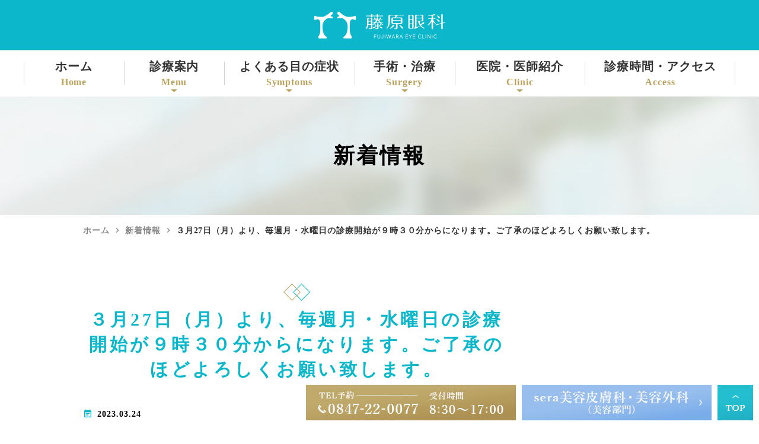

--- FILE ---
content_type: text/html; charset=UTF-8
request_url: https://www.fujiwara-eye.com/news/626/
body_size: 45598
content:
<!DOCTYPE html>
<html lang="ja"
	prefix="og: https://ogp.me/ns#" >
<head>
<meta name="google-site-verification" content="qQZxdCXAu3-jn8FDZ1Oa8FVHw-DXm_6WTjbg9ELhVgc" />
<meta name="viewport" content="width=device-width" />
<!--meta name="viewport" content="width=device-width,minimum-scale=1.0,maximum-scale=2.0,user-scalable=yes,initial-scale=1.0" /-->
<meta http-equiv="Content-Type" content="text/html; charset=UTF-8" />


		<!-- All in One SEO 4.1.4.5 -->
		<title>３月27日（月）より、毎週月・水曜日の診療開始が９時３０分からになります。ご了承のほどよろしくお願い致します。 | 藤原眼科</title>
		<meta name="robots" content="max-image-preview:large" />
		<meta name="keywords" content="新着情報" />
		<link rel="canonical" href="https://www.fujiwara-eye.com/news/626/" />
		<meta property="og:locale" content="ja_JP" />
		<meta property="og:site_name" content="藤原眼科 |" />
		<meta property="og:type" content="article" />
		<meta property="og:title" content="３月27日（月）より、毎週月・水曜日の診療開始が９時３０分からになります。ご了承のほどよろしくお願い致します。 | 藤原眼科" />
		<meta property="og:url" content="https://www.fujiwara-eye.com/news/626/" />
		<meta property="article:published_time" content="2023-03-24T03:39:39+00:00" />
		<meta property="article:modified_time" content="2023-03-24T03:39:39+00:00" />
		<meta name="twitter:card" content="summary" />
		<meta name="twitter:domain" content="www.fujiwara-eye.com" />
		<meta name="twitter:title" content="３月27日（月）より、毎週月・水曜日の診療開始が９時３０分からになります。ご了承のほどよろしくお願い致します。 | 藤原眼科" />
		<script type="application/ld+json" class="aioseo-schema">
			{"@context":"https:\/\/schema.org","@graph":[{"@type":"WebSite","@id":"https:\/\/www.fujiwara-eye.com\/#website","url":"https:\/\/www.fujiwara-eye.com\/","name":"\u85e4\u539f\u773c\u79d1","inLanguage":"ja","publisher":{"@id":"https:\/\/www.fujiwara-eye.com\/#organization"}},{"@type":"Organization","@id":"https:\/\/www.fujiwara-eye.com\/#organization","name":"\u85e4\u539f\u773c\u79d1","url":"https:\/\/www.fujiwara-eye.com\/"},{"@type":"BreadcrumbList","@id":"https:\/\/www.fujiwara-eye.com\/news\/626\/#breadcrumblist","itemListElement":[{"@type":"ListItem","@id":"https:\/\/www.fujiwara-eye.com\/#listItem","position":1,"item":{"@type":"WebPage","@id":"https:\/\/www.fujiwara-eye.com\/","name":"\u30db\u30fc\u30e0","description":"\u4e16\u7f85\u90e1\u30fb\u5c3e\u9053\u5e02\u30fb\u4e09\u539f\u5e02\u3067\u767d\u5185\u969c\u624b\u8853\uff08\u591a\u7126\u70b9\u773c\u5185\u30ec\u30f3\u30ba\u3092\u542b\u3080\uff09\u3001ICL\u6cbb\u7642\u3001\u7dd1\u5185\u969c\u6cbb\u7642\u3001\u773c\u77bc\u624b\u8853\u3001\u773c\u77bc\u7f8e\u5bb9\u5f62\u6210\u3001\u5c0f\u5150\u8fd1\u8996\u6291\u5236\u6cbb\u7642\u7b49\u306e\u5404\u7a2e\u5c02\u9580\u6cbb\u7642\u3092\u304a\u8003\u3048\u306e\u65b9\u306f\u3001\u85e4\u539f\u773c\u79d1\u3078\u304a\u4efb\u305b\u304f\u3060\u3055\u3044\u3002\u5f53\u9662\u306f\u3001\u76ee\u306e\u304b\u304b\u308a\u3064\u3051\u533b\u3068\u3057\u3066\u65e5\u3005\u306e\u8a3a\u7642\u3092\u53d6\u308a\u7d44\u3093\u3067\u3044\u308b\u306e\u3067\u3001\u304a\u6c17\u8efd\u306b\u3054\u76f8\u8ac7\u304f\u3060\u3055\u3044\u3002","url":"https:\/\/www.fujiwara-eye.com\/"},"nextItem":"https:\/\/www.fujiwara-eye.com\/news\/#listItem"},{"@type":"ListItem","@id":"https:\/\/www.fujiwara-eye.com\/news\/#listItem","position":2,"item":{"@type":"WebPage","@id":"https:\/\/www.fujiwara-eye.com\/news\/","name":"\u65b0\u7740\u60c5\u5831","url":"https:\/\/www.fujiwara-eye.com\/news\/"},"previousItem":"https:\/\/www.fujiwara-eye.com\/#listItem"}]},{"@type":"Person","@id":"https:\/\/www.fujiwara-eye.com\/author\/fujiwara-eye\/#author","url":"https:\/\/www.fujiwara-eye.com\/author\/fujiwara-eye\/","name":"fujiwara-eye","image":{"@type":"ImageObject","@id":"https:\/\/www.fujiwara-eye.com\/news\/626\/#authorImage","url":"https:\/\/secure.gravatar.com\/avatar\/798d2d712ab025a1059151b0a082e835?s=96&d=mm&r=g","width":96,"height":96,"caption":"fujiwara-eye"}},{"@type":"WebPage","@id":"https:\/\/www.fujiwara-eye.com\/news\/626\/#webpage","url":"https:\/\/www.fujiwara-eye.com\/news\/626\/","name":"\uff13\u670827\u65e5\uff08\u6708\uff09\u3088\u308a\u3001\u6bce\u9031\u6708\u30fb\u6c34\u66dc\u65e5\u306e\u8a3a\u7642\u958b\u59cb\u304c\uff19\u6642\uff13\uff10\u5206\u304b\u3089\u306b\u306a\u308a\u307e\u3059\u3002\u3054\u4e86\u627f\u306e\u307b\u3069\u3088\u308d\u3057\u304f\u304a\u9858\u3044\u81f4\u3057\u307e\u3059\u3002 | \u85e4\u539f\u773c\u79d1","inLanguage":"ja","isPartOf":{"@id":"https:\/\/www.fujiwara-eye.com\/#website"},"breadcrumb":{"@id":"https:\/\/www.fujiwara-eye.com\/news\/626\/#breadcrumblist"},"author":"https:\/\/www.fujiwara-eye.com\/author\/fujiwara-eye\/#author","creator":"https:\/\/www.fujiwara-eye.com\/author\/fujiwara-eye\/#author","datePublished":"2023-03-24T03:39:39+09:00","dateModified":"2023-03-24T03:39:39+09:00"},{"@type":"BlogPosting","@id":"https:\/\/www.fujiwara-eye.com\/news\/626\/#blogposting","name":"\uff13\u670827\u65e5\uff08\u6708\uff09\u3088\u308a\u3001\u6bce\u9031\u6708\u30fb\u6c34\u66dc\u65e5\u306e\u8a3a\u7642\u958b\u59cb\u304c\uff19\u6642\uff13\uff10\u5206\u304b\u3089\u306b\u306a\u308a\u307e\u3059\u3002\u3054\u4e86\u627f\u306e\u307b\u3069\u3088\u308d\u3057\u304f\u304a\u9858\u3044\u81f4\u3057\u307e\u3059\u3002 | \u85e4\u539f\u773c\u79d1","inLanguage":"ja","headline":"\uff13\u670827\u65e5\uff08\u6708\uff09\u3088\u308a\u3001\u6bce\u9031\u6708\u30fb\u6c34\u66dc\u65e5\u306e\u8a3a\u7642\u958b\u59cb\u304c\uff19\u6642\uff13\uff10\u5206\u304b\u3089\u306b\u306a\u308a\u307e\u3059\u3002\u3054\u4e86\u627f\u306e\u307b\u3069\u3088\u308d\u3057\u304f\u304a\u9858\u3044\u81f4\u3057\u307e\u3059\u3002","author":{"@id":"https:\/\/www.fujiwara-eye.com\/author\/fujiwara-eye\/#author"},"publisher":{"@id":"https:\/\/www.fujiwara-eye.com\/#organization"},"datePublished":"2023-03-24T03:39:39+09:00","dateModified":"2023-03-24T03:39:39+09:00","articleSection":"\u65b0\u7740\u60c5\u5831","mainEntityOfPage":{"@id":"https:\/\/www.fujiwara-eye.com\/news\/626\/#webpage"},"isPartOf":{"@id":"https:\/\/www.fujiwara-eye.com\/news\/626\/#webpage"}}]}
		</script>
		<!-- All in One SEO -->

<link rel="alternate" type="application/rss+xml" title="藤原眼科 &raquo; フィード" href="https://www.fujiwara-eye.com/feed/" />
<link rel="alternate" type="application/rss+xml" title="藤原眼科 &raquo; コメントフィード" href="https://www.fujiwara-eye.com/comments/feed/" />
		<!-- This site uses the Google Analytics by MonsterInsights plugin v8.10.0 - Using Analytics tracking - https://www.monsterinsights.com/ -->
							<script
				src="//www.googletagmanager.com/gtag/js?id=UA-24648787-1"  data-cfasync="false" data-wpfc-render="false" async></script>
			<script data-cfasync="false" data-wpfc-render="false">
				var mi_version = '8.10.0';
				var mi_track_user = true;
				var mi_no_track_reason = '';
				
								var disableStrs = [
															'ga-disable-UA-24648787-1',
									];

				/* Function to detect opted out users */
				function __gtagTrackerIsOptedOut() {
					for (var index = 0; index < disableStrs.length; index++) {
						if (document.cookie.indexOf(disableStrs[index] + '=true') > -1) {
							return true;
						}
					}

					return false;
				}

				/* Disable tracking if the opt-out cookie exists. */
				if (__gtagTrackerIsOptedOut()) {
					for (var index = 0; index < disableStrs.length; index++) {
						window[disableStrs[index]] = true;
					}
				}

				/* Opt-out function */
				function __gtagTrackerOptout() {
					for (var index = 0; index < disableStrs.length; index++) {
						document.cookie = disableStrs[index] + '=true; expires=Thu, 31 Dec 2099 23:59:59 UTC; path=/';
						window[disableStrs[index]] = true;
					}
				}

				if ('undefined' === typeof gaOptout) {
					function gaOptout() {
						__gtagTrackerOptout();
					}
				}
								window.dataLayer = window.dataLayer || [];

				window.MonsterInsightsDualTracker = {
					helpers: {},
					trackers: {},
				};
				if (mi_track_user) {
					function __gtagDataLayer() {
						dataLayer.push(arguments);
					}

					function __gtagTracker(type, name, parameters) {
						if (!parameters) {
							parameters = {};
						}

						if (parameters.send_to) {
							__gtagDataLayer.apply(null, arguments);
							return;
						}

						if (type === 'event') {
							
														parameters.send_to = monsterinsights_frontend.ua;
							__gtagDataLayer(type, name, parameters);
													} else {
							__gtagDataLayer.apply(null, arguments);
						}
					}

					__gtagTracker('js', new Date());
					__gtagTracker('set', {
						'developer_id.dZGIzZG': true,
											});
															__gtagTracker('config', 'UA-24648787-1', {"forceSSL":"true","link_attribution":"true"} );
										window.gtag = __gtagTracker;										(function () {
						/* https://developers.google.com/analytics/devguides/collection/analyticsjs/ */
						/* ga and __gaTracker compatibility shim. */
						var noopfn = function () {
							return null;
						};
						var newtracker = function () {
							return new Tracker();
						};
						var Tracker = function () {
							return null;
						};
						var p = Tracker.prototype;
						p.get = noopfn;
						p.set = noopfn;
						p.send = function () {
							var args = Array.prototype.slice.call(arguments);
							args.unshift('send');
							__gaTracker.apply(null, args);
						};
						var __gaTracker = function () {
							var len = arguments.length;
							if (len === 0) {
								return;
							}
							var f = arguments[len - 1];
							if (typeof f !== 'object' || f === null || typeof f.hitCallback !== 'function') {
								if ('send' === arguments[0]) {
									var hitConverted, hitObject = false, action;
									if ('event' === arguments[1]) {
										if ('undefined' !== typeof arguments[3]) {
											hitObject = {
												'eventAction': arguments[3],
												'eventCategory': arguments[2],
												'eventLabel': arguments[4],
												'value': arguments[5] ? arguments[5] : 1,
											}
										}
									}
									if ('pageview' === arguments[1]) {
										if ('undefined' !== typeof arguments[2]) {
											hitObject = {
												'eventAction': 'page_view',
												'page_path': arguments[2],
											}
										}
									}
									if (typeof arguments[2] === 'object') {
										hitObject = arguments[2];
									}
									if (typeof arguments[5] === 'object') {
										Object.assign(hitObject, arguments[5]);
									}
									if ('undefined' !== typeof arguments[1].hitType) {
										hitObject = arguments[1];
										if ('pageview' === hitObject.hitType) {
											hitObject.eventAction = 'page_view';
										}
									}
									if (hitObject) {
										action = 'timing' === arguments[1].hitType ? 'timing_complete' : hitObject.eventAction;
										hitConverted = mapArgs(hitObject);
										__gtagTracker('event', action, hitConverted);
									}
								}
								return;
							}

							function mapArgs(args) {
								var arg, hit = {};
								var gaMap = {
									'eventCategory': 'event_category',
									'eventAction': 'event_action',
									'eventLabel': 'event_label',
									'eventValue': 'event_value',
									'nonInteraction': 'non_interaction',
									'timingCategory': 'event_category',
									'timingVar': 'name',
									'timingValue': 'value',
									'timingLabel': 'event_label',
									'page': 'page_path',
									'location': 'page_location',
									'title': 'page_title',
								};
								for (arg in args) {
																		if (!(!args.hasOwnProperty(arg) || !gaMap.hasOwnProperty(arg))) {
										hit[gaMap[arg]] = args[arg];
									} else {
										hit[arg] = args[arg];
									}
								}
								return hit;
							}

							try {
								f.hitCallback();
							} catch (ex) {
							}
						};
						__gaTracker.create = newtracker;
						__gaTracker.getByName = newtracker;
						__gaTracker.getAll = function () {
							return [];
						};
						__gaTracker.remove = noopfn;
						__gaTracker.loaded = true;
						window['__gaTracker'] = __gaTracker;
					})();
									} else {
										console.log("");
					(function () {
						function __gtagTracker() {
							return null;
						}

						window['__gtagTracker'] = __gtagTracker;
						window['gtag'] = __gtagTracker;
					})();
									}
			</script>
				<!-- / Google Analytics by MonsterInsights -->
		<style id='global-styles-inline-css'>
body{--wp--preset--color--black: #000000;--wp--preset--color--cyan-bluish-gray: #abb8c3;--wp--preset--color--white: #ffffff;--wp--preset--color--pale-pink: #f78da7;--wp--preset--color--vivid-red: #cf2e2e;--wp--preset--color--luminous-vivid-orange: #ff6900;--wp--preset--color--luminous-vivid-amber: #fcb900;--wp--preset--color--light-green-cyan: #7bdcb5;--wp--preset--color--vivid-green-cyan: #00d084;--wp--preset--color--pale-cyan-blue: #8ed1fc;--wp--preset--color--vivid-cyan-blue: #0693e3;--wp--preset--color--vivid-purple: #9b51e0;--wp--preset--gradient--vivid-cyan-blue-to-vivid-purple: linear-gradient(135deg,rgba(6,147,227,1) 0%,rgb(155,81,224) 100%);--wp--preset--gradient--light-green-cyan-to-vivid-green-cyan: linear-gradient(135deg,rgb(122,220,180) 0%,rgb(0,208,130) 100%);--wp--preset--gradient--luminous-vivid-amber-to-luminous-vivid-orange: linear-gradient(135deg,rgba(252,185,0,1) 0%,rgba(255,105,0,1) 100%);--wp--preset--gradient--luminous-vivid-orange-to-vivid-red: linear-gradient(135deg,rgba(255,105,0,1) 0%,rgb(207,46,46) 100%);--wp--preset--gradient--very-light-gray-to-cyan-bluish-gray: linear-gradient(135deg,rgb(238,238,238) 0%,rgb(169,184,195) 100%);--wp--preset--gradient--cool-to-warm-spectrum: linear-gradient(135deg,rgb(74,234,220) 0%,rgb(151,120,209) 20%,rgb(207,42,186) 40%,rgb(238,44,130) 60%,rgb(251,105,98) 80%,rgb(254,248,76) 100%);--wp--preset--gradient--blush-light-purple: linear-gradient(135deg,rgb(255,206,236) 0%,rgb(152,150,240) 100%);--wp--preset--gradient--blush-bordeaux: linear-gradient(135deg,rgb(254,205,165) 0%,rgb(254,45,45) 50%,rgb(107,0,62) 100%);--wp--preset--gradient--luminous-dusk: linear-gradient(135deg,rgb(255,203,112) 0%,rgb(199,81,192) 50%,rgb(65,88,208) 100%);--wp--preset--gradient--pale-ocean: linear-gradient(135deg,rgb(255,245,203) 0%,rgb(182,227,212) 50%,rgb(51,167,181) 100%);--wp--preset--gradient--electric-grass: linear-gradient(135deg,rgb(202,248,128) 0%,rgb(113,206,126) 100%);--wp--preset--gradient--midnight: linear-gradient(135deg,rgb(2,3,129) 0%,rgb(40,116,252) 100%);--wp--preset--duotone--dark-grayscale: url('#wp-duotone-dark-grayscale');--wp--preset--duotone--grayscale: url('#wp-duotone-grayscale');--wp--preset--duotone--purple-yellow: url('#wp-duotone-purple-yellow');--wp--preset--duotone--blue-red: url('#wp-duotone-blue-red');--wp--preset--duotone--midnight: url('#wp-duotone-midnight');--wp--preset--duotone--magenta-yellow: url('#wp-duotone-magenta-yellow');--wp--preset--duotone--purple-green: url('#wp-duotone-purple-green');--wp--preset--duotone--blue-orange: url('#wp-duotone-blue-orange');--wp--preset--font-size--small: 13px;--wp--preset--font-size--medium: 20px;--wp--preset--font-size--large: 36px;--wp--preset--font-size--x-large: 42px;}.has-black-color{color: var(--wp--preset--color--black) !important;}.has-cyan-bluish-gray-color{color: var(--wp--preset--color--cyan-bluish-gray) !important;}.has-white-color{color: var(--wp--preset--color--white) !important;}.has-pale-pink-color{color: var(--wp--preset--color--pale-pink) !important;}.has-vivid-red-color{color: var(--wp--preset--color--vivid-red) !important;}.has-luminous-vivid-orange-color{color: var(--wp--preset--color--luminous-vivid-orange) !important;}.has-luminous-vivid-amber-color{color: var(--wp--preset--color--luminous-vivid-amber) !important;}.has-light-green-cyan-color{color: var(--wp--preset--color--light-green-cyan) !important;}.has-vivid-green-cyan-color{color: var(--wp--preset--color--vivid-green-cyan) !important;}.has-pale-cyan-blue-color{color: var(--wp--preset--color--pale-cyan-blue) !important;}.has-vivid-cyan-blue-color{color: var(--wp--preset--color--vivid-cyan-blue) !important;}.has-vivid-purple-color{color: var(--wp--preset--color--vivid-purple) !important;}.has-black-background-color{background-color: var(--wp--preset--color--black) !important;}.has-cyan-bluish-gray-background-color{background-color: var(--wp--preset--color--cyan-bluish-gray) !important;}.has-white-background-color{background-color: var(--wp--preset--color--white) !important;}.has-pale-pink-background-color{background-color: var(--wp--preset--color--pale-pink) !important;}.has-vivid-red-background-color{background-color: var(--wp--preset--color--vivid-red) !important;}.has-luminous-vivid-orange-background-color{background-color: var(--wp--preset--color--luminous-vivid-orange) !important;}.has-luminous-vivid-amber-background-color{background-color: var(--wp--preset--color--luminous-vivid-amber) !important;}.has-light-green-cyan-background-color{background-color: var(--wp--preset--color--light-green-cyan) !important;}.has-vivid-green-cyan-background-color{background-color: var(--wp--preset--color--vivid-green-cyan) !important;}.has-pale-cyan-blue-background-color{background-color: var(--wp--preset--color--pale-cyan-blue) !important;}.has-vivid-cyan-blue-background-color{background-color: var(--wp--preset--color--vivid-cyan-blue) !important;}.has-vivid-purple-background-color{background-color: var(--wp--preset--color--vivid-purple) !important;}.has-black-border-color{border-color: var(--wp--preset--color--black) !important;}.has-cyan-bluish-gray-border-color{border-color: var(--wp--preset--color--cyan-bluish-gray) !important;}.has-white-border-color{border-color: var(--wp--preset--color--white) !important;}.has-pale-pink-border-color{border-color: var(--wp--preset--color--pale-pink) !important;}.has-vivid-red-border-color{border-color: var(--wp--preset--color--vivid-red) !important;}.has-luminous-vivid-orange-border-color{border-color: var(--wp--preset--color--luminous-vivid-orange) !important;}.has-luminous-vivid-amber-border-color{border-color: var(--wp--preset--color--luminous-vivid-amber) !important;}.has-light-green-cyan-border-color{border-color: var(--wp--preset--color--light-green-cyan) !important;}.has-vivid-green-cyan-border-color{border-color: var(--wp--preset--color--vivid-green-cyan) !important;}.has-pale-cyan-blue-border-color{border-color: var(--wp--preset--color--pale-cyan-blue) !important;}.has-vivid-cyan-blue-border-color{border-color: var(--wp--preset--color--vivid-cyan-blue) !important;}.has-vivid-purple-border-color{border-color: var(--wp--preset--color--vivid-purple) !important;}.has-vivid-cyan-blue-to-vivid-purple-gradient-background{background: var(--wp--preset--gradient--vivid-cyan-blue-to-vivid-purple) !important;}.has-light-green-cyan-to-vivid-green-cyan-gradient-background{background: var(--wp--preset--gradient--light-green-cyan-to-vivid-green-cyan) !important;}.has-luminous-vivid-amber-to-luminous-vivid-orange-gradient-background{background: var(--wp--preset--gradient--luminous-vivid-amber-to-luminous-vivid-orange) !important;}.has-luminous-vivid-orange-to-vivid-red-gradient-background{background: var(--wp--preset--gradient--luminous-vivid-orange-to-vivid-red) !important;}.has-very-light-gray-to-cyan-bluish-gray-gradient-background{background: var(--wp--preset--gradient--very-light-gray-to-cyan-bluish-gray) !important;}.has-cool-to-warm-spectrum-gradient-background{background: var(--wp--preset--gradient--cool-to-warm-spectrum) !important;}.has-blush-light-purple-gradient-background{background: var(--wp--preset--gradient--blush-light-purple) !important;}.has-blush-bordeaux-gradient-background{background: var(--wp--preset--gradient--blush-bordeaux) !important;}.has-luminous-dusk-gradient-background{background: var(--wp--preset--gradient--luminous-dusk) !important;}.has-pale-ocean-gradient-background{background: var(--wp--preset--gradient--pale-ocean) !important;}.has-electric-grass-gradient-background{background: var(--wp--preset--gradient--electric-grass) !important;}.has-midnight-gradient-background{background: var(--wp--preset--gradient--midnight) !important;}.has-small-font-size{font-size: var(--wp--preset--font-size--small) !important;}.has-medium-font-size{font-size: var(--wp--preset--font-size--medium) !important;}.has-large-font-size{font-size: var(--wp--preset--font-size--large) !important;}.has-x-large-font-size{font-size: var(--wp--preset--font-size--x-large) !important;}
</style>
<link rel='stylesheet' id='vender-style-css'  href='https://www.fujiwara-eye.com/wp-content/themes/original/assets/vender/vender.css' media='all' />
<link rel='stylesheet' id='scrollhint-style-css'  href='https://unpkg.com/scroll-hint@latest/css/scroll-hint.css' media='all' />
<link rel='stylesheet' id='bond-style-css'  href='https://www.fujiwara-eye.com/wp-content/themes/original/assets/css/bond.css' media='all' />
<link rel='stylesheet' id='original-style-css'  href='https://www.fujiwara-eye.com/wp-content/themes/original/assets/css/originalstyle.css' media='all' />
<link rel='stylesheet' id='theme-style-css'  href='https://www.fujiwara-eye.com/wp-content/themes/original/style.css' media='all' />
<script src='https://www.fujiwara-eye.com/wp-content/plugins/google-analytics-for-wordpress/assets/js/frontend-gtag.min.js' id='monsterinsights-frontend-script-js'></script>
<script data-cfasync="false" data-wpfc-render="false" id='monsterinsights-frontend-script-js-extra'>var monsterinsights_frontend = {"js_events_tracking":"true","download_extensions":"doc,pdf,ppt,zip,xls,docx,pptx,xlsx","inbound_paths":"[{\"path\":\"\\\/go\\\/\",\"label\":\"affiliate\"},{\"path\":\"\\\/recommend\\\/\",\"label\":\"affiliate\"}]","home_url":"https:\/\/www.fujiwara-eye.com","hash_tracking":"false","ua":"UA-24648787-1","v4_id":""};</script>
<script src='https://cdnjs.cloudflare.com/ajax/libs/picturefill/3.0.2/picturefill.js' id='picturefill-script-js'></script>
<link href="https://fonts.googleapis.com/icon?family=Material+Icons" rel="stylesheet">
<link rel=“shortcut icon” href=“#”>
</head>
<body class="post-template-default single single-post postid-626 single-format-standard category-name-news" >
 
	
<div id="loading__wrapper">
<div id="wrap">
<header id="header" class="header">
  <div class="container">
    <div class="header_inner">
      <div class="header_logo">        <a href="https://www.fujiwara-eye.com/">
          <img src="https://www.fujiwara-eye.com/wp-content/webp-express/webp-images/themes/original/assets/img/common/logo.png.webp" alt="藤原眼科" class="dsp-under-only">
          <img src="https://www.fujiwara-eye.com/wp-content/webp-express/webp-images/themes/original/assets/img/common/top_logo.png.webp" alt="藤原眼科" class="dsp-home-only">
        </a>
      </div>    </div>
  </div>
</header>

<nav id="sp_nav" class="sp sp_nav">
  <ul class="header_nav">
    <li class="header_nav-item">
      <a href="https://www.fujiwara-eye.com/">
        <img src="https://www.fujiwara-eye.com/wp-content/webp-express/webp-images/themes/original/assets/img/common/sp_nav01.png.webp" alt="ホーム">
      </a>
    </li>
    <li class="header_nav-item">
      <a href="https://www.fujiwara-eye.com/medical/">
        <img src="https://www.fujiwara-eye.com/wp-content/webp-express/webp-images/themes/original/assets/img/common/sp_nav02.png.webp" alt="眼科診療">
      </a>
    </li>
    <li class="header_nav-item">
      <a href="https://www.fujiwara-eye.com/symptoms/">
        <img src="https://www.fujiwara-eye.com/wp-content/webp-express/webp-images/themes/original/assets/img/common/sp_nav03.png.webp" alt="症状別">
      </a>
    </li>
    <li class="header_nav-item">
      <a href="https://www.fujiwara-eye.com/access/#a02">
        <img src="https://www.fujiwara-eye.com/wp-content/webp-express/webp-images/themes/original/assets/img/common/sp_nav04.png.webp" alt="アクセス">
      </a>
    </li>
    <li id="toggle" class="header_nav-item">
      <a>
        <img src="https://www.fujiwara-eye.com/wp-content/webp-express/webp-images/themes/original/assets/img/common/sp_nav05.png.webp" alt="メニュー">
      </a>
    </li>
  </ul>
</nav>

<nav id="nav">
  <div class="container">
    <ul id="menu-header_menu" class="header_menu">
      <li class="menu-item nav01"><a href="https://www.fujiwara-eye.com/">ホーム<span>Home</span></a></li>
      <li class="menu-item sp-menu nav02 custom_nav"><a>診療案内<span>Menu</span></a>
        <div class="sub-menu_wrap">
          <div class="sub-menu_box">
            <p class="navTitle"><a href="https://www.fujiwara-eye.com/medical/">眼科診療</a></p>
            <ul class="sub-menu">
              <li><a href="https://www.fujiwara-eye.com/medical/#a01">受診される方へ</a></li>
              <li><a href="https://www.fujiwara-eye.com/dryeye/">ドライアイ</a></li>
              <li><a href="https://www.fujiwara-eye.com/eye-strain/">眼精疲労</a></li>
              <li><a href="https://www.fujiwara-eye.com/saikensa/">眼科再検査（健診）</a></li>
              <li><a href="https://www.fujiwara-eye.com/eye_dock/">眼科ドック</a></li>
            </ul>
          </div>
          <div class="sub-menu_box">
            <p class="navTitle"><a href="https://www.fujiwara-eye.com/child/">小児眼科</a></p>
            <ul class="sub-menu">
              <li><a href="https://www.fujiwara-eye.com/child/#a02">弱視</a></li>
              <li><a href="https://www.fujiwara-eye.com/child/#a03">子供の近視</a></li>
              <li><a href="https://www.fujiwara-eye.com/child/#a04">斜視</a></li>
              <li><a href="https://www.fujiwara-eye.com/child/#a05">先天性色覚異常</a></li>
            </ul>
          </div>
          <div class="sub-menu_box">
            <p class="navTitle"><a href="https://www.fujiwara-eye.com/cataract/">白内障</a></p>
            <ul class="sub-menu">
              <li><a href="https://www.fujiwara-eye.com/cataract/#a01">白内障とは</a></li>
              <li><a href="https://www.fujiwara-eye.com/cataract/#a02">白内障の原因</a></li>
              <li><a href="https://www.fujiwara-eye.com/cataract/#a03">白内障の症状</a></li>
              <li><a href="https://www.fujiwara-eye.com/cataract/#a04">当院の検査方法</a></li>
              <li><a href="https://www.fujiwara-eye.com/cataract/#a05">当院の白内障手術</a></li>
            </ul>
          </div>
          <div class="sub-menu_box">
            <p class="navTitle"><a href="https://www.fujiwara-eye.com/glaucoma/">緑内障</a></p>
            <ul class="sub-menu">
              <li><a href="https://www.fujiwara-eye.com/glaucoma/#a01">緑内障とは</a></li>
              <li><a href="https://www.fujiwara-eye.com/glaucoma/#a02">緑内障の原因症状</a></li>
              <li><a href="https://www.fujiwara-eye.com/glaucoma/#a04">当院の検査方法</a></li>
              <li><a href="https://www.fujiwara-eye.com/glaucoma/#a05">当院の治療方法</a></li>
              <li><a href="https://www.fujiwara-eye.com/glaucoma/#a06">緑内障治療の費用</a></li>
            </ul>
          </div>
          <div class="sub-menu_box">
            <p class="navTitle"><a href="https://www.fujiwara-eye.com/retina-uvea-conjunctiva/">網膜・ぶどう膜の病気</a></p>
            <ul class="sub-menu">
              <li><a href="https://www.fujiwara-eye.com/retina-uvea-conjunctiva/#a01">飛蚊症</a></li>
              <li><a href="https://www.fujiwara-eye.com/retina-uvea-conjunctiva/#a02">ぶどう膜炎</a></li>
              <li><a href="https://www.fujiwara-eye.com/retina-uvea-conjunctiva/#a03">糖尿病網膜症</a></li>
              <li><a href="https://www.fujiwara-eye.com/retina-uvea-conjunctiva/#a09">加齢黄斑変性症</a></li>
            </ul>
          </div>
          <div class="sub-menu_box">
            <p class="navTitle"><a href="https://www.fujiwara-eye.com/retina-uvea-conjunctiva/#a10">結膜の病気</a></p>
            <ul class="sub-menu">
              <li><a href="https://www.fujiwara-eye.com/retina-uvea-conjunctiva/#a10">結膜炎</a></li>
              <li><a href="https://www.fujiwara-eye.com/retina-uvea-conjunctiva/#a11">結膜弛緩症</a></li>
              <li><a href="https://www.fujiwara-eye.com/retina-uvea-conjunctiva/#a12">翼状片</a></li>
              <li><a href="https://www.fujiwara-eye.com/retina-uvea-conjunctiva/#a13">結膜下出血</a></li>
            </ul>
          </div>
          <div class="sub-menu_box">
            <p class="navTitle"><a href="https://www.fujiwara-eye.com/eyelids/">眼瞼（まぶた）の病気</a></p>
            <ul class="sub-menu">
              <li><a href="https://www.fujiwara-eye.com/eyelids/#a01">ものもらい</a></li>
              <li><a href="https://www.fujiwara-eye.com/eyelids/#a02">逆さまつ毛</a></li>
              <li><a href="https://www.fujiwara-eye.com/eyelids/#a03">眼瞼外反症</a></li>
              <li><a href="https://www.fujiwara-eye.com/eyelids/#a04">眼瞼下垂</a></li>
              <li><a href="https://www.fujiwara-eye.com/eyelids/#a05">眼瞼けいれん</a></li>
            </ul>
          </div>
          <div class="sub-menu_box">
            <p class="navTitle"><a href="https://www.fujiwara-eye.com/medical/#a04">屈折異常</a></p>
            <ul class="sub-menu">
              <li><a href="https://www.fujiwara-eye.com/medical/#a04_1">近視、遠視</a></li>
              <li><a href="https://www.fujiwara-eye.com/medical/#a04_2">乱視</a></li>
              <li><a href="https://www.fujiwara-eye.com/medical/#a05">コンタクト・眼鏡</a></li>
              <!--<li><a href="https://www.fujiwara-eye.com/cl_consultation/">コンタクトレンズ相談日</a></li>-->
            </ul>
          </div>
          <div class="sub-menu_box">
            <p class="navTitle"><a href="https://www.fujiwara-eye.com/hay-fever/">アレルギー疾患</a></p>
            <ul class="sub-menu">
              <li><a href="https://www.fujiwara-eye.com/hay-fever/#a01">花粉症</a></li>
              <li><a href="https://www.fujiwara-eye.com/hay-fever/#a02">アレルギー性結膜炎</a></li>
            </ul>
          </div>
        </div>
      </li>
      <li class="menu-item nav03"><a>よくある目の症状<span>Symptoms</span></a>
        <div class="sub-menu_wrap">
          <div class="sub-menu_box">
            <ul class="sub-menu">
              <li><a href="https://www.fujiwara-eye.com/symptoms/#a01">目の充血</a></li>
              <li><a href="https://www.fujiwara-eye.com/symptoms/#a05">目やにが出る</a></li>
              <li><a href="https://www.fujiwara-eye.com/symptoms/#a09">物が歪んで見える</a></li>
              <li><a href="https://www.fujiwara-eye.com/symptoms/#a13">視野が狭くなる</a></li>
            </ul>
          </div>
          <div class="sub-menu_box">
            <ul class="sub-menu">
              <li><a href="https://www.fujiwara-eye.com/symptoms/#a02">目がかゆい</a></li>
              <li><a href="https://www.fujiwara-eye.com/symptoms/#a06">目が乾燥する（ドライアイ）</a></li>
              <li><a href="https://www.fujiwara-eye.com/symptoms/#a10">まぶしく感じる</a></li>
              <li><a href="https://www.fujiwara-eye.com/symptoms/#a14">視野の中に光ったものが見える</a></li>
            </ul>
          </div>
          <div class="sub-menu_box">
            <ul class="sub-menu">
              <li><a href="https://www.fujiwara-eye.com/symptoms/#a03">まぶたが痛い</a></li>
              <li><a href="https://www.fujiwara-eye.com/symptoms/#a07">物が見にくい、視力の低下</a></li>
              <li><a href="https://www.fujiwara-eye.com/symptoms/#a11">物が二重に見える</a></li>
            </ul>
          </div>
          <div class="sub-menu_box">
            <ul class="sub-menu">
              <li><a href="https://www.fujiwara-eye.com/symptoms/#a04">まぶたの腫れ</a></li>
              <li><a href="https://www.fujiwara-eye.com/symptoms/#a08">蚊のようなものが見える</a></li>
              <li><a href="https://www.fujiwara-eye.com/symptoms/#a12">視野が欠ける</a></li>
            </ul>
          </div>
        </div>
      </li>
      <li class="menu-item nav04">
        <a>手術・治療<span>Surgery</span></a>
        <div class="sub-menu_wrap">
          <div class="sub-menu_box">
            <ul class="sub-menu">
              <li><a href="https://www.fujiwara-eye.com/cataract/">日帰り白内障手術</a></li>
              <li><a href="https://www.fujiwara-eye.com/icl/">ICL手術</a></li>
              <li><a href="https://www.fujiwara-eye.com/retinal-disease/#a04">レーザー光凝固術</a></li>
              <li><a href="https://www.fujiwara-eye.com/guide">手術のご案内</a></li>
            </ul>
          </div>
          <div class="sub-menu_box">
            <ul class="sub-menu">
              <li><a href="https://www.fujiwara-eye.com/lens/">多焦点眼内レンズ</a></li>
              <li><a href="https://www.fujiwara-eye.com/ptosis/">眼瞼下垂手術</a></li>
              <li><a href="https://www.fujiwara-eye.com/orthokeratology/">オルソケラトロジー</a></li>
              <!--<li><a href="https://www.fujiwara-eye.com/ipl/">マイボーム腺機能不全のIPL治療</a></li>-->
            </ul>
          </div>
          <div class="sub-menu_box">
            <ul class="sub-menu">
              <li><a href="https://www.fujiwara-eye.com/glaucoma">緑内障手術</a></li>
              <li><a href="https://www.fujiwara-eye.com/cosmetology">眼瞼美容形成</a></li>
              <li><a href="https://www.fujiwara-eye.com/myopine">マイオピン点眼薬</a></li>
            </ul>
          </div>
          <div class="sub-menu_box">
            <ul class="sub-menu">
              <li><a href="https://www.fujiwara-eye.com/vitreous/">硝子体手術</a></li>
              <li><a href="https://www.fujiwara-eye.com/retinal-disease/#a01">硝子体注射</a></li>
              <li><a href="https://www.fujiwara-eye.com/botox-treatment">しわのボトックス治療</a></li>
            </ul>
          </div>
        </div>
      </li>
      <li class="menu-item nav05"><a>医院・医師紹介<span>Clinic</span></a>
        <ul class="sub-menu">
          <li><a href="https://www.fujiwara-eye.com/clinic/#a01">医師紹介</a></li>
          <li><a href="https://www.fujiwara-eye.com/clinic/#a02">医院紹介</a></li>
          <li><a href="https://www.fujiwara-eye.com/clinic/#a03">設備紹介</a></li>
          <li><a href="https://www.fujiwara-eye.com/clinic/#a04">当院の感染対策</a></li>
          <li><a href="https://www.fujiwara-eye.com/saiyou/">求人情報</a></li>
        </ul>
      </li>
      <li class="menu-item nav06"><a href="https://www.fujiwara-eye.com/access/">診療時間・アクセス<span>Access</span></a></li>
    </ul>
  </div>
</nav>
<div id="page_title"><div class="container">
<p class="page_title">新着情報</p>
</div></div>
<nav id="breadcrumb">
<div class="container">
<ol itemscope itemtype="http://schema.org/BreadcrumbList">
<li itemscope itemprop="itemListElement" itemtype="http://schema.org/ListItem"><a href="https://www.fujiwara-eye.com" itemprop="item"><span itemprop="name">ホーム</span></a><meta itemprop="position" content="1" />&nbsp;<i class="material-icons">chevron_right</i>&nbsp;</li>
<li itemscope itemprop="itemListElement" itemtype="http://schema.org/ListItem"><a href="https://www.fujiwara-eye.com/news/" itemprop="item"><span itemprop="name">新着情報</span></a><meta itemprop="position" content="2" />&nbsp;<i class="material-icons">chevron_right</i>&nbsp;</li>
<li class="current" itemscope itemprop="itemListElement" itemtype="http://schema.org/ListItem"><a href="https://www.fujiwara-eye.com/news/626/"><span itemprop="name">３月27日（月）より、毎週月・水曜日の診療開始が９時３０分からになります。ご了承のほどよろしくお願い致します。</span></a><meta itemprop="position" content="3" /></li>
</ol>
</div>
</nav>
<div id="contents">
<div class="inner">
<main id="main" class="mce-content-body post-type-post wow wp-block">
<article id="a626" class="box_entry box_entry-single">
      <h2 class="entry_title">３月27日（月）より、毎週月・水曜日の診療開始が９時３０分からになります。ご了承のほどよろしくお願い致します。</h2>
      <div class="entry_ex">
          <span class="entry_date"><span class="material-icons">event_note</span>2023.03.24</span>
                </div>
      <div class="entry">
            </div>
     </article>

<ul class="pagenav_single">
<li><a href="https://www.fujiwara-eye.com/news/618/" rel="prev"><i class="material-icons">chevron_left</i>前へ</a></li><li><a href="https://www.fujiwara-eye.com/news/633/" rel="next">次へ<i class="material-icons">chevron_right</i></a></li></main>
<aside id="aside">

</aside>
</div>
</div>
<footer id="footer" class="footer">

  <section class="clinicContents">
    <div class="container">
      <div class="columns col_2">
        <div class="column">
          <figure class="logo_img"><img src="https://www.fujiwara-eye.com/wp-content/webp-express/webp-images/themes/original/assets/img/common/footer_logo.png.webp" alt="藤原眼科"></figure>
          <p class="address_text">〒722-1112  広島県世羅郡世羅町本郷1028番地</p>
          <div class="googlemap">
            <iframe
              src="https://www.google.com/maps/embed?pb=!1m18!1m12!1m3!1d7812.189983116082!2d133.03626677591902!3d34.58844826423655!2m3!1f0!2f0!3f0!3m2!1i1024!2i768!4f13.1!3m3!1m2!1s0x3550e5368f63fb47%3A0xe1a743e48afbf41c!2z5Yy755mC5rOV5Lq656S-5ZujIOiXpOWOn-ecvOenkQ!5e0!3m2!1sja!2sjp!4v1635848964078!5m2!1sja!2sjp"
              width="600" height="450" style="border:0;" allowfullscreen="" loading="lazy"></iframe>
          </div>
          <ul class="btn_area">
            <li class="btnstyle map_btn"><a href="https://www.google.com/maps?ll=34.588536,133.042041&z=14&t=m&hl=ja&gl=JP&mapclient=embed&cid=16260039628507837468" target="_blank">Googleマップ</a></li>
            <li class="btnstyle access_btn"><a href="https://www.fujiwara-eye.com/access/#a02">アクセス案内はこちら</a></li>
          </ul>
        </div>
        <div class="column">
          <table class="table_timetable">
            <thead>
              <tr>
                <th>受付時間</th>
                <th>月</th>
                <th>火</th>
                <th>水</th>
                <th>木</th>
                <th>金</th>
                <th>土</th>
                <th>日</th>
              </tr>
            </thead>
            <tbody>
              <tr>
                <th>8:30～11:30</th>
                <td><span class="consul">▲</span></td>
                <td><span class="consul">●</span></td>
                <td><span class="consul">▲</span></td>
                <td><span class="consul">●</span></td>
                <td><span class="consul">●</span></td>
                <td><span class="consul">●</span></td>
                <td><span class="holiday">ー</span></td>
              </tr>
              <tr>
                <th>13:00～15:30</th>
                <td><span class="consul">手術</span></td>
                <td><span class="consul">手術</span></td>
                <td><span class="consul">手術</span></td>
                <td><span class="holiday">ー</span></td>
                <td><span class="holiday">ー</span></td>
                <td><span class="holiday">ー</span></td>
                <td><span class="holiday">ー</span></td>
              </tr>
              <tr>
                <th>15:30～17:00</th>
                <td><span class="consul">●</span></td>
                <td><span class="consul">●</span></td>
                <td><span class="consul">●</span></td>
                <td><span class="consul">■</span></td>
                <td><span class="consul">■</span></td>
                <td><span class="holiday">ー</span></td>
                <td><span class="holiday">ー</span></td>
              </tr>
            </tbody>
          </table>
          <ul class="timetable-text mb-1">
            <li><span style="color: #00d9ff;">▲</span>：診療開始が9時30分からとなります。</li>
            <li><span style="color: #00d9ff;">■</span>：診療開始が14時30分からとなります。</li>
            <li>※休診日は日曜・祝日です。</li>
            <li>※診療は予約優先となります。</li>
            <li>※当日は保険証をご持参ください。</li>
          </ul>
<p><a href="https://www.iidabashi-ganka.com/" target="_blank" rel="noopener">グループ院：飯田橋藤原眼科</a><br />
（東京都千代田区：飯田橋駅徒歩2分）</p>
          <!-- BEGIN 日帰り手術ドットコムバナー｜リニューアルリンク -->
          <div style="width:200px;margin:0;position:relative;" class="ds-bnr">
            <!-- この行のwidthでサイズ調整
            <div style="padding-top:31.25%;display:block;">
              <iframe width="100%" height="100%" style="margin:0;padding:0;top:0;right:0;bottom:0;left:0;position:absolute;" src="https://day-surgery.co.jp/bnr/bnr-renewal.php" frameborder="0" scrolling="no"></iframe>
            </div>
          </div>
          END 日帰り手術ドットコムバナー｜リニューアルリンク -->
        </div>
      </div>
    </div>
  </section>

  <div id="copyright">
    <div class="cotainer">
              <p class="copyright">&copy; 藤原眼科 </p>
          </div>
  </div>
</footer>
<div id="conversion">
<div id="inq" class="inq">
<ul class="inq_item">
<li>
<a href="tel:0847220077">
<picture>
<source media="(min-width: 768px)" srcset="https://www.fujiwara-eye.com/wp-content/webp-express/webp-images/themes/original/assets/img/common/sb_tel.png.webp">
<source media="(max-width: 767px)" srcset="https://www.fujiwara-eye.com/wp-content/webp-express/webp-images/themes/original/assets/img/common/sp_tel.jpg.webp">
<img src="https://www.fujiwara-eye.com/wp-content/webp-express/webp-images/themes/original/assets/img/common/sb_tel.png.webp" alt="0847220077">
</picture>
</a>
</li>
<!-- <li>
<a href="#">
<picture>
<source media="(min-width: 768px)" srcset="https://www.fujiwara-eye.com/wp-content/themes/original/assets/img/common/sb_web.png">
<source media="(max-width: 767px)" srcset="https://www.fujiwara-eye.com/wp-content/themes/original/assets/img/common/sp_web.jpg">
<img src="https://www.fujiwara-eye.com/wp-content/themes/original/assets/img/common/sb_web.png" alt="WEB予約">
</picture>
</a>
</li> -->
<!-- <li>
<a href="#">
<picture>
<source media="(min-width: 768px)" srcset="https://www.fujiwara-eye.com/wp-content/themes/original/assets/img/common/sb_web_2.png">
<source media="(max-width: 767px)" srcset="https://www.fujiwara-eye.com/wp-content/themes/original/assets/img/common/sp_web_2.jpg">
<img src="https://www.fujiwara-eye.com/wp-content/themes/original/assets/img/common/sb_web_2.png" alt="WEB予約">
</picture>
</a>
</li> -->

<li class="pc">
<a href="https://www.fujiwara-eye.com/sera/">
<picture>
<source media="(min-width: 768px)" srcset="https://www.fujiwara-eye.com/wp-content/webp-express/webp-images/themes/original/assets/img/common/sb_sera.png.webp">
<img src="https://www.fujiwara-eye.com/wp-content/webp-express/webp-images/themes/original/assets/img/common/sb_sera.png.webp" alt="sera美容皮膚科・美容外科（美容部門）">
</picture>
</a>
</li>
</ul>
</div>
</div>
<div id="totop" class="totop">
	<img src="https://www.fujiwara-eye.com/wp-content/webp-express/webp-images/themes/original/assets/img/common/pagetop.png.webp" alt="TOPへ">
</div>
</div>
</div>
<div class="menu_bk"></div>
<script src='https://ajax.googleapis.com/ajax/libs/jquery/1.10.1/jquery.min.js' id='jquery-js'></script>
<script src='https://cdn.jsdelivr.net/npm/slick-carousel@1.8.1/slick/slick.min.js' id='slick-script-js'></script>
<script src='https://cdnjs.cloudflare.com/ajax/libs/wow/1.1.2/wow.min.js' id='wow-script-js'></script>
<script src='https://unpkg.com/scroll-hint@latest/js/scroll-hint.min.js' id='scrollhint-script-js'></script>
<script src='https://www.fujiwara-eye.com/wp-content/themes/original/assets/js/vendor/lightbox.min.js' id='lightbox-script-js'></script>
<script src='https://www.fujiwara-eye.com/wp-content/themes/original/assets/js/script.js' id='originalscript-script-js'></script>

<script>

// ScrollHint
new ScrollHint('.js-scrollable', {
   suggestiveShadow: true,
   i18n: {
      scrollable: 'スクロールできます',
   }
});
new ScrollHint('.js-scrollable_pc', {
   suggestiveShadow: true,
   i18n: {
      scrollable: 'スクロールできます',
   }
});

</script>

</body>
</html>

--- FILE ---
content_type: text/css
request_url: https://www.fujiwara-eye.com/wp-content/themes/original/assets/css/bond.css
body_size: 123984
content:
@charset "UTF-8";
html {
  -moz-text-size-adjust: 100%;
  -webkit-text-size-adjust: 100%;
  -ms-text-size-adjust: 100%;
  font-size: 62.5%;
}

@media only screen and (max-width: 767px) {
  html {
    font-size: 54.69%;
  }
}
body {
  background: #fff;
  font-size: 1.6rem;
  font-family: yu-mincho-pr6n, "游明朝", "Yu Mincho", YuMincho, serif;
  letter-spacing: 0.096rem;
  line-height: 2;
  font-weight: bold;
  -moz-font-feature-settings: "palt";
  -webkit-font-feature-settings: "palt";
  font-feature-settings: "palt";
}

a {
  transition: .3s;
}

a:hover {
  cursor: pointer;
}

*:focus {
  outline: none;
}

@media print, screen and (min-width: 768px) {
  a[href^="tel:"] {
    pointer-events: none;
  }
}
.clearfix {
  overflow: hidden;
}

.clearfix:after {
  clear: both;
  content: "";
  display: block;
}

img {
  height: auto;
  max-width: 100%;
  vertical-align: bottom;
}

.alignleft {
  float: left;
  margin: 0 30px 20px 0;
  width: 34%;
}

.aligncenter {
  display: block;
  width: auto;
  margin: 0 auto 30px;
}

.alignright {
  float: right;
  margin: 0 0 20px 30px;
  width: 34%;
}

@media print, screen and (min-width: 768px) {
  .alignleft {
    margin-right: 30px;
  }

  .alignright {
    margin-left: 30px;
  }
}
@media only screen and (max-width: 767px) {
  .alignleft, .aligncenter, .alignright {
    display: block;
    float: none;
    margin: 0 auto 20px;
    width: 100%;
  }
}
.sp {
  display: none !important;
}

@media only screen and (max-width: 767px) {
  .pc {
    display: none !important;
  }

  .sp {
    display: block !important;
  }

  br.sp,
  span.sp {
    display: inline !important;
  }

  span.br {
    display: inline-block !important;
  }

  span.spdb {
    display: inline-block;
  }
}
.flex_1 {
  -webkit-box-flex: 1;
  -moz-box-flex: 1;
  -webkit-flex: 1;
  -ms-flex: 1;
  flex: 1;
}

.columns_wrap {
  -webkit-flex-wrap: wrap;
  -moz-flex-wrap: wrap;
  -ms-flex-wrap: wrap;
  flex-wrap: wrap;
}

@media print, screen and (min-width: 768px) {
  .columns {
    display: -webkit-flex;
    display: -ms-flexbox;
    display: flex;
  }

  .columns.columns_2, .columns.columns_3, .columns.columns_4, .columns.columns_5, .columns.columns_6 {
    -webkit-flex-wrap: wrap;
    -moz-flex-wrap: wrap;
    -ms-flex-wrap: wrap;
    flex-wrap: wrap;
  }

  .columns.columns_2 > *,
  .columns .col_2 {
    width: calc( ( 100% - 30px ) / 2 );
  }

  .columns.columns_3 > *,
  .columns .col_3 {
    max-width: calc( ( 100% - 60px ) / 3 );
  }

  .columns.columns_4 > *,
  .columns .col_4 {
    max-width: calc( ( 100% - 90px ) / 4 );
  }

  .columns.columns_5 > *,
  .columns .col_5 {
    max-width: calc( ( 100% - 120px ) / 5 );
  }

  .columns.columns_6 > *,
  .columns .col_6 {
    max-width: calc( ( 100% - 125px ) / 6 );
  }

  .columns.columns_2 > *, .columns.columns_3 > *, .columns.columns_4 > *, .columns.columns_5 > *, .columns.columns_6 > *,
  .columns .col_2, .columns .col_3, .columns .col_4, .columns .col_5, .columns .col_6 {
    margin-top: 30px;
    margin-right: 30px;
  }

  .columns.columns_2 > *:nth-child(2n), .columns.columns_3 > *:nth-child(3n), .columns.columns_4 > *:nth-child(4n), .columns.columns_5 > *:nth-child(5n), .columns.columns_6 > *:nth-child(6n),
  .columns .col_2:nth-child(2n), .columns .col_3:nth-child(3n), .columns .col_4:nth-child(4n), .columns .col_5:nth-child(5n), .columns .col_6:nth-child(6n) {
    margin-right: 0;
  }
}
@media only screen and (max-width: 767px) {
  .columns.columns_2 > *, .columns.columns_3 > *, .columns.columns_4 > *, .columns.columns_5 > *, .columns.columns_6 > *,
  .columns .col_2, .columns .col_3, .columns .col_4, .columns .col_5, .columns .col_6 {
    margin-top: 30px;
  }

  .columns.sp_columns {
    display: -webkit-flex;
    display: -ms-flexbox;
    display: flex;
    -webkit-flex-wrap: wrap;
    -moz-flex-wrap: wrap;
    -ms-flex-wrap: wrap;
    flex-wrap: wrap;
  }

  .columns.sp_columns.columns_2 > *, .columns.sp_columns.columns_3 > *, .columns.sp_columns.columns_4 > *, .columns.sp_columns.columns_5 > *, .columns.sp_columns.columns_6 > *, .columns.sp_columns.sp_columns_2 > *,
  .columns.sp_columns .col_2, .columns.sp_columns .col_3, .columns.sp_columns .col_4, .columns.sp_columns .col_5, .columns.sp_columns .col_6,
  .columns.sp_columns .sp_col_2 {
    max-width: calc( (100% - 30px ) / 2 );
  }

  .columns.sp_columns.sp_columns_3 > *,
  .columns.sp_columns .sp_col_3 {
    max-width: calc( (100% - 60px ) / 3 );
  }

  .columns.sp_columns.columns_2 > *, .columns.sp_columns.columns_3 > *, .columns.sp_columns.columns_4 > *, .columns.sp_columns.columns_5 > *, .columns.sp_columns.columns_6 > *,
  .columns.sp_columns .col_2, .columns.sp_columns .col_3, .columns.sp_columns .col_4, .columns.sp_columns .col_5, .columns.sp_columns .col_6, .columns.sp_columns.sp_columns_2 > *, .columns.sp_columns.sp_columns_3 > *,
  .columns.sp_columns .sp_col_2, .columns.sp_columns .sp_col_3 {
    margin-right: 30px;
  }

  .columns.sp_columns:not(.sp_columns_3).columns_2 > *:nth-child(2n), .columns.sp_columns:not(.sp_columns_3).columns_3 > *:nth-child(2n), .columns.sp_columns:not(.sp_columns_3).columns_4 > *:nth-child(2n), .columns.sp_columns:not(.sp_columns_3).columns_5 > *:nth-child(2n), .columns.sp_columns:not(.sp_columns_3).columns_6 > *:nth-child(2n),
  .columns.sp_columns:not(.sp_columns_3) .col_2:nth-child(2n), .columns.sp_columns:not(.sp_columns_3) .col_3:nth-child(2n), .columns.sp_columns:not(.sp_columns_3) .col_4:nth-child(2n), .columns.sp_columns:not(.sp_columns_3) .col_5:nth-child(2n), .columns.sp_columns:not(.sp_columns_3) .col_6:nth-child(2n) {
    margin-right: 0;
  }

  .columns.sp_columns.sp_columns_2 > *:nth-child(2n), .columns.sp_columns.sp_columns_3 > *:nth-child(3n),
  .columns.sp_columns .sp_col_2:nth-child(2n), .columns.sp_columns .sp_col_3:nth-child(3n) {
    margin-right: 0;
  }

  .columns_wrap {
    -webkit-flex-wrap: wrap;
    -moz-flex-wrap: wrap;
    -ms-flex-wrap: wrap;
    flex-wrap: wrap;
  }
}
.sp-columns {
  display: -webkit-flex;
  display: -ms-flexbox;
  display: flex;
}

.sp-columns_wrap {
  display: -webkit-flex;
  display: -ms-flexbox;
  display: flex;
  -webkit-flex-wrap: wrap;
  -moz-flex-wrap: wrap;
  -ms-flex-wrap: wrap;
  flex-wrap: wrap;
}

@media print, screen and (min-width: 768px) {
  .flex_1 {
    margin-right: 30px;
  }

  .flex_1:last-child {
    margin-right: 0;
  }
}
@media only screen and (max-width: 767px) {
  .flex_1 {
    margin-top: 30px;
  }
}
.mt0 {
  margin-top: 0 !important;
}

@media print, screen and (min-width: 768px) {
  .container,
  .gutters {
    max-width: 1000px;
  }
}
@media print, screen and (max-width: 1039px) {
  .container,
  .gutters {
    margin-left: 10px;
    margin-right: 10px;
  }
}
@media print, screen and (min-width: 768px) {
  body.archive #contents > .inner,
  body.single #contents > .inner {
    padding-bottom: 90px;
    max-width: 1000px;
    margin-left: auto;
    margin-right: auto;
  }
}
@media print, screen and (max-width: 1039px) {
  body.archive #contents > .inner,
  body.single #contents > .inner {
    margin-left: 20px;
    margin-right: 20px;
  }
}
@media only screen and (max-width: 767px) {
  body.archive #contents > .inner,
  body.single #contents > .inner {
    padding-bottom: 50px;
  }
}
@media print, screen and (min-width: 768px) {
  body.archive:not(.category-news) #contents > .inner,
  body.single #contents > .inner {
    display: -webkit-flex;
    display: -ms-flexbox;
    display: flex;
    -webkit-justify-content: space-between;
    -moz-justify-content: space-between;
    -ms-justify-content: space-between;
    justify-content: space-between;
    -ms-flex-pack: space-between;
  }

  body.archive:not(.category-news) #contents > .inner #main,
  body.single #contents > .inner #main {
    width: 72%;
  }

  body.archive:not(.category-news) #contents > .inner #aside,
  body.single #contents > .inner #aside {
    width: 24%;
  }
}
#loader_wrapper {
  display: -webkit-flex;
  display: -ms-flexbox;
  display: flex;
  -webkit-justify-content: center;
  -ms-flex-pack: center;
  justify-content: center;
  -webkit-align-items: center;
  -ms-flex-align: center;
  align-items: center;
  background: #ddd;
  z-index: 2;
  width: 100vw;
  height: 100vh;
  top: 0;
  left: 0;
  position: fixed;
}

#loader_wrapper.is_hide,
#loader_wrapper .is_hide {
  opacity: 0;
}

#loader_wrapper .line-spin-fade-loader {
  position: relative;
  top: -10px;
  left: -4px;
}

#loader_wrapper .line-spin-fade-loader > div {
  background-color: #fff;
  width: 4px;
  height: 35px;
  border-radius: 2px;
  margin: 2px;
  -webkit-animation-fill-mode: both;
  animation-fill-mode: both;
  position: absolute;
  width: 5px;
  height: 15px;
}

#loader_wrapper .line-spin-fade-loader > div:nth-child(1) {
  top: 20px;
  left: 0;
  -webkit-animation: line-spin-fade-loader 1.2s -0.84s infinite ease-in-out;
  animation: line-spin-fade-loader 1.2s -0.84s infinite ease-in-out;
}

#loader_wrapper .line-spin-fade-loader > div:nth-child(2) {
  top: 13.63636px;
  left: 13.63636px;
  -webkit-transform: rotate(-45deg);
  transform: rotate(-45deg);
  -webkit-animation: line-spin-fade-loader 1.2s -0.72s infinite ease-in-out;
  animation: line-spin-fade-loader 1.2s -0.72s infinite ease-in-out;
}

#loader_wrapper .line-spin-fade-loader > div:nth-child(3) {
  top: 0;
  left: 20px;
  -webkit-transform: rotate(90deg);
  transform: rotate(90deg);
  -webkit-animation: line-spin-fade-loader 1.2s -0.6s infinite ease-in-out;
  animation: line-spin-fade-loader 1.2s -0.6s infinite ease-in-out;
}

#loader_wrapper .line-spin-fade-loader > div:nth-child(4) {
  top: -13.63636px;
  left: 13.63636px;
  -webkit-transform: rotate(45deg);
  transform: rotate(45deg);
  -webkit-animation: line-spin-fade-loader 1.2s -0.48s infinite ease-in-out;
  animation: line-spin-fade-loader 1.2s -0.48s infinite ease-in-out;
}

#loader_wrapper .line-spin-fade-loader > div:nth-child(5) {
  top: -20px;
  left: 0;
  -webkit-animation: line-spin-fade-loader 1.2s -0.36s infinite ease-in-out;
  animation: line-spin-fade-loader 1.2s -0.36s infinite ease-in-out;
}

#loader_wrapper .line-spin-fade-loader > div:nth-child(6) {
  top: -13.63636px;
  left: -13.63636px;
  -webkit-transform: rotate(-45deg);
  transform: rotate(-45deg);
  -webkit-animation: line-spin-fade-loader 1.2s -0.24s infinite ease-in-out;
  animation: line-spin-fade-loader 1.2s -0.24s infinite ease-in-out;
}

#loader_wrapper .line-spin-fade-loader > div:nth-child(7) {
  top: 0;
  left: -20px;
  -webkit-transform: rotate(90deg);
  transform: rotate(90deg);
  -webkit-animation: line-spin-fade-loader 1.2s -0.12s infinite ease-in-out;
  animation: line-spin-fade-loader 1.2s -0.12s infinite ease-in-out;
}

#loader_wrapper .line-spin-fade-loader > div:nth-child(8) {
  top: 13.63636px;
  left: -13.63636px;
  -webkit-transform: rotate(45deg);
  transform: rotate(45deg);
  -webkit-animation: line-spin-fade-loader 1.2s 0s infinite ease-in-out;
  animation: line-spin-fade-loader 1.2s 0s infinite ease-in-out;
}

@-webkit-keyframes line-spin-fade-loader {
  50% {
    opacity: 0.3;
  }
  100% {
    opacity: 1;
  }
}
@keyframes line-spin-fade-loader {
  50% {
    opacity: 0.3;
  }
  100% {
    opacity: 1;
  }
}
#loading_wrapper {
  animation: loading_wrapper 1s linear 0s 1 normal;
  animation-fill-mode: forwards;
}

@keyframes loading_wrapper {
  0% {
    opacity: 0;
  }
  100% {
    opacity: 1;
  }
}
.header {
  padding: 20px;
}

@media print, screen and (min-width: 768px) {
  .header {
    padding: 20px;
  }
}
@media print and (max-width: 1024px), screen and (min-width: 768px) and (max-width: 1024px) {
  .header {
    padding: 10px;
  }
}
@media print, screen and (min-width: 768px) {
  .header .header_inner {
    display: -webkit-flex;
    display: -ms-flexbox;
    display: flex;
    -webkit-align-items: center;
    -moz-align-items: center;
    -ms-align-items: center;
    -ms-flex-align: center;
    align-items: center;
    -webkit-justify-content: space-between;
    -moz-justify-content: space-between;
    -ms-justify-content: space-between;
    justify-content: space-between;
    -ms-flex-pack: space-between;
  }

  .header .site_info {
    margin-left: auto;
  }
}
@media only screen and (max-width: 767px) {
  .header .header_logo {
    text-align: center;
    margin: auto;
  }

  .header .header_logo img {
    max-width: 70%;
  }
}
.sp_nav {
  background: #fff;
  padding: 10px 0;
  text-align: center;
}

.sp_nav.fixed {
  left: 0;
  position: fixed;
  top: 0;
  width: 100%;
  z-index: 3;
}

.sp_nav .header_nav {
  display: -webkit-flex;
  display: -ms-flexbox;
  display: flex;
}

.sp_nav .header_nav-item {
  -webkit-box-flex: 1;
  -moz-box-flex: 1;
  -webkit-flex: 1;
  -ms-flex: 1;
  flex: 1;
  display: -webkit-flex;
  display: -ms-flexbox;
  display: flex;
}

.sp_nav .header_nav-item a {
  -webkit-box-flex: 1;
  -moz-box-flex: 1;
  -webkit-flex: 1;
  -ms-flex: 1;
  flex: 1;
  display: -webkit-flex;
  display: -ms-flexbox;
  display: flex;
  -webkit-flex-wrap: wrap;
  -moz-flex-wrap: wrap;
  -ms-flex-wrap: wrap;
  flex-wrap: wrap;
  border-left: 1px solid #eee;
  color: #333333;
  text-decoration: none;
  justify-content: center;
}

.sp_nav .header_nav-item:first-child a {
  border-left: none;
}

.sp_nav .header_nav-item span {
  -webkit-box-flex: 0 0 100%;
  -moz-box-flex: 0 0 100%;
  -webkit-flex: 0 0 100%;
  -ms-flex: 0 0 100%;
  flex: 0 0 100%;
  width: 100%;
  display: block;
  letter-spacing: 0;
}

.sp_nav .header_nav-item span.icon {
  line-height: 1;
  display: -webkit-flex;
  display: -ms-flexbox;
  display: flex;
  -webkit-justify-content: space-around;
  -moz-justify-content: space-around;
  -ms-justify-content: space-around;
  justify-content: space-around;
  -ms-flex-pack: space-around;
  -webkit-align-content: space-evenly;
  -moz-align-content: space-evenly;
  -ms-align-content: space-evenly;
  align-content: space-evenly;
  -webkit-align-items: flex-end;
  -moz-align-items: flex-end;
  -ms-align-items: flex-end;
  -ms-flex-align: flex-end;
  align-items: flex-end;
}

.sp_nav .header_nav-item span.text {
  margin-top: auto;
}

.sp_nav .header_nav-item img {
  max-width: 60%;
}

@media only screen and (max-width: 480px) {
  .sp_nav {
    font-size: 1.4rem;
  }
}
@media only screen and (max-width: 370px) {
  .sp_nav {
    font-size: 1.2rem;
  }
}
.menu_bk {
  background: rgba(0, 0, 0, 0.7);
  display: none;
  height: 100%;
  position: fixed;
  top: 0;
  width: 100%;
  z-index: 3;
}

#nav {
  background: #fff;
}

#nav .header_menu {
  position: relative;
}

#nav .header_menu a {
  display: block;
  text-decoration: none;
  line-height: 1.5;
}

@media print, screen and (min-width: 768px) {
  #nav .header_menu {
    display: -webkit-flex;
    display: -ms-flexbox;
    display: flex;
    -webkit-align-items: center;
    -moz-align-items: center;
    -ms-align-items: center;
    -ms-flex-align: center;
    align-items: center;
    justify-content: center;
  }

  #nav .header_menu > li {
    padding: 5px 0;
    text-align: center;
    flex: 1;
  }
  #nav .header_menu > li.nav02 > .sub-menu_wrap .sub-menu_box:nth-child(n+5) {
    width: 18.4%;
    margin-right: 2%;
  }
  #nav .header_menu > li.nav02 > .sub-menu_wrap .sub-menu_box:last-child {
    margin-right: 0;
  }
  #nav .header_menu > li.nav03, #nav .header_menu > li.nav05 {
    flex: 1.3;
  }
  #nav .header_menu > li.nav06 {
    flex: 1.5;
  }

  #nav .header_menu > li.menu-item-has-children {
    position: relative;
  }

  #nav .header_menu > li > a {
    padding: 7px 2px;
    color: #333333;
    position: relative;
    padding: 7px 2px;
    font-size: 20px;
    font-weight: bold;
  }

  #nav .header_menu > li > a:after {
    content: "";
    width: 100%;
    height: 2px;
    position: absolute;
    bottom: -5px;
    left: 0;
    right: 0;
    margin: auto;
    background: #0cb7cb;
    transform: scale(0);
  }

  #nav .header_menu > li:last-child:after {
    content: "";
    width: 1px;
    height: 40px;
    position: absolute;
    bottom: 0;
    top: 0;
    right: 0;
    margin: auto;
    background: #d6d3c9;
  }

  #nav .header_menu > li > a:before {
    content: "";
    width: 1px;
    height: 40px;
    position: absolute;
    bottom: 0;
    top: 0;
    left: 0;
    margin: auto;
    background: #d6d3c9;
  }

  #nav .header_menu > li > a span {
    color: #b9a15b;
  }

  #nav .header_menu > li > a:hover:after {
    transform: scale(1);
    transition: .3s;
  }

  #nav .header_menu > li:hover > a {
    color: #b9a15b;
  }

  #nav .header_menu > li > .sub-menu, #nav .header_menu > li > .sub-menu_wrap {
    height: 0;
    left: 0;
    opacity: 0;
    position: absolute;
    top: 95%;
    transition: 0.1s;
    visibility: hidden;
    width: 100%;
    z-index: -1;
  }

  #nav .header_menu > li > .sub-menu a, #nav .header_menu > li > .sub-menu_wrap a {
    color: #fff;
    text-align: left;
  }

  #nav .header_menu > li > .sub-menu {
    width: 270px;
    min-width: 100%;
  }

  #nav .header_menu > li > .sub-menu li:not(:last-child) {
    border-bottom: 1px solid #fff;
  }

  #nav .header_menu > li > .sub-menu a {
    background: #0cb7cb;
    padding: 0 15px;
    transition: 0.2s;
  }

  #nav .header_menu > li > .sub-menu a:hover {

  }

  #nav .header_menu > li > .sub-menu_wrap {
    background: rgba(255, 255, 255, 0.95);
    padding: 0 20px;
  }

  #nav .header_menu > li > .sub-menu_wrap .sub-menu {
    -webkit-box-flex: 1;
    -moz-box-flex: 1;
    -webkit-flex: 1;
    -ms-flex: 1;
    flex: 1;
  }

  #nav .header_menu > li > .sub-menu_wrap .sub-menu a {
    padding: 0 10px;
    transition: 0.2s;
  }

  #nav .header_menu > li:last-child > .sub-menu {
    left: auto;
    right: 0;
  }

  #nav .header_menu > li.active > .sub-menu, #nav .header_menu > li.active > .sub-menu_wrap {
    height: auto;
    opacity: 1;
    top: 100%;
    visibility: visible;
    z-index: 2;
  }

  #nav .header_menu > li.active > .sub-menu_wrap {
    padding-bottom: 20px;
    padding-top: 20px;
  }

  #nav .header_menu > li.active > .sub-menu_wrap .sub-menu a {
    padding-bottom: 5px;
    padding-top: 5px;
  }

  #nav .header_menu > li.active > .sub-menu a {
    padding-bottom: 15px;
    padding-top: 15px;
  }

  #nav .header_menu > li.active > .sub-menu a {
    padding-bottom: 15px;
    padding-top: 15px;
  }
  #nav .header_menu > li.menu-item-has-children.active > .sub-menu {
    width: 270px;
    min-width: 100%;
  }
  #nav .header_menu > li.menu-item-has-children.active > .sub-menu a {
    padding: 10px 15px;
  }
}
@media only screen and (max-width: 767px) {
  #nav .header_menu {
    background: #fff;
    display: none;
    left: 5px;
    position: absolute;
    width: calc(100% - 10px);
    z-index: 4;
  }

  #nav .header_menu a {
    color: #333333;
    padding: 15px;
    position: relative;
  }

  #nav .header_menu .menu-item {
    border-top: 1px solid #eee;
  }

  #nav .header_menu .menu-item > .sub-menu, #nav .header_menu .menu-item > .sub-menu_wrap {
    display: none;
  }

  #nav .header_menu .menu-item-has-children > a::after,
  #nav .header_menu .menu-item-has-children-wrap > a::after {
    display: block;
    content: "";
    position: absolute;
    width: 6px;
    height: 6px;
    top: 50%;
    right: 15px;
    margin: -5px 0 0;
    border-bottom: solid 2px #0cb7cb;
    border-right: solid 2px #0cb7cb;
    -webkit-transform: rotate(45deg);
    -ms-transform: rotate(45deg);
    transform: rotate(45deg);
  }

  #nav .header_menu .menu-item-has-children > a.onclick::after,
  #nav .header_menu .menu-item-has-children-wrap > a.onclick::after {
    -webkit-transform: rotate(-135deg);
    -ms-transform: rotate(-135deg);
    transform: rotate(-135deg);
  }

  #nav .header_menu .sub-menu li {
    border-top: 1px solid #eee;
    background: #f1f1f1;
  }

  #nav .header_menu .sub-menu li a {
    padding: 10px 15px 10px 20px;
  }
}
@media print, screen and (min-width: 768px) {
  #nav.fixed {
    position: fixed;
    left: 0;
    width: 100%;
    top: 0;
    z-index: 10;
  }
}
.footer {
  background: #f1f1f1;
  font-size: 1.4rem;
  padding: 90px 0 70px;
}

@media (min-width: 768px) and (max-width: 1024px) {
  .footer {
    padding: 45px 0 85px;
  }
}
@media only screen and (max-width: 767px) {
  .footer {
    padding-top: 40px;
  }
}
.footer h3 {
  color: #0cb7cb;
  font-size: 2.0rem;
  margin-bottom: 15px;
}

.footer .footer_sitemap {
  flex: 3 0 0;
  line-height: 1.5;
}

.footer .footer_sitemap div:first-child {
  flex: 1 0 0;
}

.footer .footer_sitemap div:nth-child(2) {
  flex: 2 0 0;
}

@media only screen and (max-width: 767px) {
  .footer .footer_sitemap {
    margin-bottom: 30px;
  }
}
.footer .footer_menu {
  margin-bottom: 20px;
}

.footer .footer_menu li {
  margin-bottom: 0.5em;
}

@media print, screen and (min-width: 768px) {
  .footer .footer_menu li {
    margin-right: 10px;
  }
}
.footer .footer_menu a {
  color: #333333;
  display: inline-block;
  padding-left: 12px;
  position: relative;
  text-decoration: none;
  transition: 0.3s;
}

.footer .footer_menu a::before {
  height: 4px;
  width: 4px;
  border: 4px solid transparent;
  border-left: 6px solid #b9a15b;
  box-sizing: border-box;
  content: '';
  left: 0;
  margin-top: -4px;
  position: absolute;
  top: 1em;
  top: 0.75em;
}

.footer .footer_menu a:hover {
  color: #b9a15b;
}

@media print, screen and (min-width: 768px) {
  .footer .footer_sitemap {
    margin-right: 10px;
  }

  .footer .footer_menu2 {
    column-count: 2;
  }

  .footer .footer_sitemap.columns {
    -webkit-flex-wrap: wrap;
    -moz-flex-wrap: wrap;
    -ms-flex-wrap: wrap;
    flex-wrap: wrap;
  }

  .footer p.footer_bnr {
    width: 100%;
  }
}
.footer .footer_address {
  flex: 2 0 0;
}

.footer .logo {
  margin-bottom: 25px;
}

.footer table.address {
  margin-bottom: 10px;
}

.footer table.address td,
.footer table.address th {
  padding: 5px 0;
  line-height: 1.4;
}

.footer table.address th {
  text-align: left;
  padding-right: 8px;
}

.footer table.timetable {
  margin-bottom: 5px;
}

.footer table.timetable td,
.footer table.timetable th {
  padding: 6px 0;
  line-height: 1.4;
}

.footer a img {
  transition: 0.3s;
}

.footer a:hover img {
  opacity: 0.7;
}

#copyright {
  margin-top: 25px;
  padding: 10px 0;
  text-align: center;
}

#inq {
  z-index: 100;
}

#totop {
  bottom: 10px;
  position: fixed;
  right: 10px;
}

#totop:hover {
  cursor: pointer;
  opacity: 0.8;
}

@media only screen and (max-width: 767px) {
  #totop {
    width: 50px;
    bottom: 13vw;
  }
}
#totop .totop_inner {
  background: #0cb7cb;
  border-radius: 50%;
  width: 80px;
  height: 80px;
  color: #fff;
  display: -webkit-flex;
  display: -ms-flexbox;
  display: flex;
  -webkit-justify-content: center;
  -ms-flex-pack: center;
  justify-content: center;
  -webkit-align-items: center;
  -ms-flex-align: center;
  align-items: center;
}

#totop .totop_inner .material-icons {
  font-size: 3.4rem;
}

@media only screen and (max-width: 767px) {
  #totop .totop_inner {
    width: 50px;
    height: 50px;
  }
}
.side_bnr {
  position: fixed;
  right: 0;
  z-index: 2;
}

@media print, screen and (min-width: 768px) {
  .side_bnr {
    top: 200px;
    width: 80px;
  }
}
@media only screen and (max-width: 767px) {
  .side_bnr {
    bottom: 0;
    width: 100%;
  }

  .side_bnr .side_bnr_block {
    display: -webkit-flex;
    display: -ms-flexbox;
    display: flex;
  }
}
.mt10 {
  margin-top: 10px;
}

.mt20 {
  margin-top: 20px;
}

.mt30 {
  margin-top: 30px;
}

.mt40 {
  margin-top: 40px;
}

.mt50 {
  margin-top: 50px;
}

.mt60 {
  margin-top: 60px;
}

.mt70 {
  margin-top: 70px;
}

.mt80 {
  margin-top: 80px;
}

.mt90 {
  margin-top: 90px;
}

.mt100 {
  margin-top: 100px;
}

.mb10 {
  margin-bottom: 10px;
}

.mb20 {
  margin-bottom: 20px;
}

.mb30 {
  margin-bottom: 30px;
}

.mb40 {
  margin-bottom: 40px;
}

.mb50 {
  margin-bottom: 50px;
}

.mb60 {
  margin-bottom: 60px;
}

.mb70 {
  margin-bottom: 70px;
}

.mb80 {
  margin-bottom: 80px;
}

.mb90 {
  margin-bottom: 90px;
}

.mb100 {
  margin-bottom: 100px;
}

.mce-content-body p, .mce-content-body ul, .mce-content-body ol, .mce-content-body dl, .mce-content-body table {
  margin-top: 2.4rem;
}

.mce-content-body img {
  border-radius: 0.53333rem;
}

.mce-content-body a img {
  transition: .3s;
}

.mce-content-body a:hover img {
  opacity: .7;
}

.mce-content-body hr {
  border: none;
  height: 0;
  margin: 0 auto 0;
  display: block;
  border-bottom: 1px solid #eee;
}

.mce-content-body strong {
  font-weight: bold;
}

.mce-content-body sup {
  font-size: 1.04rem;
  vertical-align: super;
}

.mce-content-body sub {
  font-size: 1.04rem;
  vertical-align: sub;
}

.mce-content-body blockquote {
  border: 1px solid #ccc;
  margin-top: 2.4rem;
  padding: 2.88rem;
  position: relative;
}

.mce-content-body blockquote::before, .mce-content-body blockquote::after {
  display: block;
  position: absolute;
  content: 'format_quote';
  width: 3.2rem;
  height: 3.2rem;
  font-family: 'Material Icons';
  font-size: 3.2rem;
  white-space: nowrap;
  word-wrap: normal;
  color: #ccc;
}

.mce-content-body blockquote::before {
  top: 1.6rem;
  left: 1.2rem;
  transform: rotate(-180deg);
}

.mce-content-body blockquote::after {
  right: 1.2rem;
  bottom: 1.6rem;
}

.mce-content-body p.error404 {
  margin-bottom: 10rem;
  margin-top: 7.5rem;
  text-align: center;
}

@media only screen and (max-width: 767px) {
  .mce-content-body p.error404 {
    margin-top: 5rem;
    margin-bottom: 5rem;
  }
}
.post-type-post h3, .post-type-post h4, .post-type-post h5, .post-type-post h6 {
  font-weight: bold;
  letter-spacing: 0.32rem;
  line-height: 1.5;
}

.post-type-post h3 {
  border-bottom: 2px solid #333333;
  font-size: 2.6rem;
  margin-top: 5.6rem;
  padding-bottom: 2rem;
}

.post-type-post h4 {
  background: white;
  border-radius: 3px;
  color: #333333;
  font-size: 2.2rem;
  margin-top: 4.8rem;
  padding: 2rem 2.4rem;
}

.post-type-post h5 {
  border-left: 5px solid #0cb7cb;
  font-size: 2.2rem;
  margin-top: 4rem;
  padding-left: 1.2rem;
}

.post-type-post h6 {
  background: white;
  border-radius: 2px;
  color: #0cb7cb;
  display: table;
  font-size: 1.8rem;
  letter-spacing: 0.16rem;
  margin-top: 3.6rem;
  padding: 1.2rem 1.6rem;
}

.link_anchor li {
  display: -webkit-flex;
  display: -ms-flexbox;
  display: flex;
  flex: 0 0 100%;
  line-height: 1.5;
  margin-top: 2.24rem;
}

.link_anchor li a {
  display: -webkit-flex;
  display: -ms-flexbox;
  display: flex;
  -webkit-align-items: center;
  -moz-align-items: center;
  -ms-align-items: center;
  -ms-flex-align: center;
  align-items: center;
  flex: 1 1 auto;
  font-weight: bold;
  text-decoration: none;
}

.link_anchor li a:hover {
  color: #fff;
}

.link_anchor a {
  background: #fff;
  color: #0cb7cb;
  border: 1px solid #0cb7cb;
  padding: 1.28rem 4.8rem 1.28rem 2.4rem;
  position: relative;
  text-decoration: none;
  transition: 0.3s;
}

.link_anchor a::after, .link_anchor a::before {
  content: "";
  position: absolute;
  top: 50%;
}

.link_anchor a::before {
  background: #0cb7cb;
  border-radius: 50%;
  height: 1.6rem;
  margin-top: -0.8rem;
  right: 1.6rem;
  width: 1.6rem;
}

.link_anchor a::after {
  width: 3px;
  height: 3px;
  border-top: 1px solid #fff;
  border-right: 1px solid #fff;
  margin-top: -2px;
  right: 2.24rem;
  -webkit-transform: rotate(45deg);
  transform: rotate(45deg);
}

.link_anchor a:hover {
  background: #0cb7cb;
  color: #fff;
}

.link_anchor a:hover::before {
  background: #fff;
}

.link_anchor a:hover::after {
  border-color: #0cb7cb;
}

@media print, screen and (min-width: 768px) {
  .link_anchor.link_col_2, .link_anchor.link_col_3 {
    display: -webkit-flex;
    display: -ms-flexbox;
    display: flex;
    -webkit-flex-wrap: wrap;
    -moz-flex-wrap: wrap;
    -ms-flex-wrap: wrap;
    flex-wrap: wrap;
  }

  .link_anchor.link_col_2 li, .link_anchor.link_col_3 li {
    flex: 0 0 100%;
  }

  .link_anchor.link_col_2 li {
    max-width: calc(100% / 2 - (1.6rem * 0.7));
  }

  .link_anchor.link_col_2 li:not(:nth-child(2n)) {
    margin-right: 2.24rem;
  }

  .link_anchor.link_col_3 li:not(:nth-child(3n)) {
    margin-right: 2.24rem;
  }
}
.ul_arrow,
.ul_check,
.ul_circle,
.ul_circlegt,
.ul_dot,
.ul_ring,
.ul_square,
.ul_triangle {
  margin-top: 2.4rem;
}

.ul_arrow li,
.ul_check li,
.ul_circle li,
.ul_circlegt li,
.ul_dot li,
.ul_ring li,
.ul_square li,
.ul_triangle li {
  line-height: 1.75;
  margin-top: 1.2rem;
  padding-left: 2rem;
  position: relative;
}

.ul_arrow li::after, .ul_arrow li::before,
.ul_check li::after,
.ul_check li::before,
.ul_circle li::after,
.ul_circle li::before,
.ul_circlegt li::after,
.ul_circlegt li::before,
.ul_dot li::after,
.ul_dot li::before,
.ul_ring li::after,
.ul_ring li::before,
.ul_square li::after,
.ul_square li::before,
.ul_triangle li::after,
.ul_triangle li::before {
  box-sizing: border-box;
  content: "";
  position: absolute;
}

.ul_arrow + p,
.ul_check + p,
.ul_circle + p,
.ul_circlegt + p,
.ul_dot + p,
.ul_ring + p,
.ul_square + p,
.ul_triangle + p {
  margin-top: 2.4rem;
}

@media print, screen and (min-width: 768px) {
  .ul_arrow.link_col_2, .ul_arrow.link_col_3,
  .ul_check.link_col_2,
  .ul_check.link_col_3,
  .ul_circle.link_col_2,
  .ul_circle.link_col_3,
  .ul_circlegt.link_col_2,
  .ul_circlegt.link_col_3,
  .ul_dot.link_col_2,
  .ul_dot.link_col_3,
  .ul_ring.link_col_2,
  .ul_ring.link_col_3,
  .ul_square.link_col_2,
  .ul_square.link_col_3,
  .ul_triangle.link_col_2,
  .ul_triangle.link_col_3 {
    display: -webkit-flex;
    display: -ms-flexbox;
    display: flex;
    -webkit-flex-wrap: wrap;
    -moz-flex-wrap: wrap;
    -ms-flex-wrap: wrap;
    flex-wrap: wrap;
  }

  .ul_arrow.link_col_2 li, .ul_arrow.link_col_3 li,
  .ul_check.link_col_2 li,
  .ul_check.link_col_3 li,
  .ul_circle.link_col_2 li,
  .ul_circle.link_col_3 li,
  .ul_circlegt.link_col_2 li,
  .ul_circlegt.link_col_3 li,
  .ul_dot.link_col_2 li,
  .ul_dot.link_col_3 li,
  .ul_ring.link_col_2 li,
  .ul_ring.link_col_3 li,
  .ul_square.link_col_2 li,
  .ul_square.link_col_3 li,
  .ul_triangle.link_col_2 li,
  .ul_triangle.link_col_3 li {
    flex: 0 0 100%;
  }

  .ul_arrow.link_col_2 li,
  .ul_check.link_col_2 li,
  .ul_circle.link_col_2 li,
  .ul_circlegt.link_col_2 li,
  .ul_dot.link_col_2 li,
  .ul_ring.link_col_2 li,
  .ul_square.link_col_2 li,
  .ul_triangle.link_col_2 li {
    max-width: calc(100% / 2 - (1.6rem * 0.7));
  }

  .ul_arrow.link_col_2 li:not(:nth-child(2n)),
  .ul_check.link_col_2 li:not(:nth-child(2n)),
  .ul_circle.link_col_2 li:not(:nth-child(2n)),
  .ul_circlegt.link_col_2 li:not(:nth-child(2n)),
  .ul_dot.link_col_2 li:not(:nth-child(2n)),
  .ul_ring.link_col_2 li:not(:nth-child(2n)),
  .ul_square.link_col_2 li:not(:nth-child(2n)),
  .ul_triangle.link_col_2 li:not(:nth-child(2n)) {
    margin-right: 2.24rem;
  }

  .ul_arrow.link_col_3 li:not(:nth-child(3n)),
  .ul_check.link_col_3 li:not(:nth-child(3n)),
  .ul_circle.link_col_3 li:not(:nth-child(3n)),
  .ul_circlegt.link_col_3 li:not(:nth-child(3n)),
  .ul_dot.link_col_3 li:not(:nth-child(3n)),
  .ul_ring.link_col_3 li:not(:nth-child(3n)),
  .ul_square.link_col_3 li:not(:nth-child(3n)),
  .ul_triangle.link_col_3 li:not(:nth-child(3n)) {
    margin-right: 2.24rem;
  }

  .ul_arrow.link_inlign,
  .ul_check.link_inlign,
  .ul_circle.link_inlign,
  .ul_circlegt.link_inlign,
  .ul_dot.link_inlign,
  .ul_ring.link_inlign,
  .ul_square.link_inlign,
  .ul_triangle.link_inlign {
    display: -webkit-flex;
    display: -ms-flexbox;
    display: flex;
    -webkit-flex-wrap: wrap;
    -moz-flex-wrap: wrap;
    -ms-flex-wrap: wrap;
    flex-wrap: wrap;
  }

  .ul_arrow.link_inlign li,
  .ul_check.link_inlign li,
  .ul_circle.link_inlign li,
  .ul_circlegt.link_inlign li,
  .ul_dot.link_inlign li,
  .ul_ring.link_inlign li,
  .ul_square.link_inlign li,
  .ul_triangle.link_inlign li {
    flex: 1;
  }
}
.ul_circle li::before {
  border-radius: 50%;
  background: #0cb7cb;
  height: 0.8rem;
  left: 0;
  top: 1rem;
  width: 0.8rem;
}

.ul_square li::before {
  background: #0cb7cb;
  height: 0.8rem;
  left: 0;
  top: 1rem;
  width: 0.8rem;
}

.ul_dot li::before {
  border-radius: 50%;
  background: #0cb7cb;
  height: 0.4rem;
  left: 0.4rem;
  top: 1.2rem;
  width: 0.4rem;
}

.ul_ring li::before {
  border-radius: 50%;
  border: 2px solid #0cb7cb;
  height: 1rem;
  left: 0;
  top: 1rem;
  width: 1rem;
}

.ul_check li {
  padding-left: 30px;
}

.ul_check li::before {
  background: url(../img/common/check_icon.png) no-repeat center/cover;
  width: 19px;
  height: 20px;
  position: absolute;
  top: .2em;
  left: 0;
}

.ul_triangle li::before {
  box-sizing: border-box;
  left: 2px;
  border: 4px solid transparent;
  border-left: 6px solid #0cb7cb;
  top: 1rem;
}

.ul_arrow li::before {
  background: #0cb7cb;
  height: 1px;
  left: 3px;
  margin-top: 3px;
  top: 1rem;
  width: 7px;
}

.ul_arrow li::after {
  border-top: 1px solid #0cb7cb;
  border-right: 1px solid #0cb7cb;
  height: 7px;
  left: 3px;
  top: 1rem;
  -webkit-transform: rotate(45deg);
  transform: rotate(45deg);
  width: 7px;
}

.ul_circlegt li::before {
  background: #0cb7cb;
  border-radius: 50%;
  height: 1.2rem;
  left: 0;
  top: 0.8rem;
  width: 1.2rem;
}

.ul_circlegt li::after {
  border-top: 1px solid #fff;
  border-right: 1px solid #fff;
  height: 4px;
  left: 0.32rem;
  margin-top: 2px;
  top: 1rem;
  -webkit-transform: rotate(45deg);
  transform: rotate(45deg);
  width: 4px;
}

.ol_circle {
  counter-reset: ol_circle;
}

.ol_circle li {
  padding-left: 2.8rem;
  position: relative;
}

.ol_circle li::before, .ol_circle li:after {
  content: "";
  position: absolute;
}

.ol_circle li::before {
  background-color: #0cb7cb;
  border-radius: 50%;
  color: #fff;
  content: counter(ol_circle);
  counter-increment: ol_circle;
  display: block;
  font-size: 1.312rem;
  height: 2rem;
  left: 0;
  line-height: 2rem;
  text-align: center;
  top: 0.6rem;
  width: 2rem;
  position: absolute;
}

.section {
  padding-top: 50px;
  padding-bottom: 50px;
}

@media (min-width: 1025px) {
  .section {
    padding-top: 70px;
    padding-bottom: 70px;
  }
}
.section h3:first-child {
  margin-top: 2.4rem;
}

.section hr {
  margin-bottom: 10rem;
  margin-top: 10rem;
  max-width: 1000px;
}

.section_bg {
  background: #f1ecde;
}

.section_stripe {
  background-color: white;
  background-image: -webkit-gradient(linear, 0 0, 100% 0, color-stop(0.5, white), color-stop(0.5, transparent), to(transparent));
  -webkit-background-size: 10px;
}

.box_bg,
.box_border,
.box_border-stripe {
  padding: 60px;
  padding-top: 5.8rem;
}

@media (max-width: 1024px) {
  .box_bg,
  .box_border,
  .box_border-stripe {
    padding: 10px;
  }
}
.section .box_bg:first-child, .section_bg .box_bg:first-child, .section
.box_border:first-child, .section_bg
.box_border:first-child, .section
.box_border-stripe:first-child, .section_bg
.box_border-stripe:first-child {
  margin-top: 2.4rem;
}

.box_bg ul:first-child, .box_bg ol:first-child, .box_bg dl:first-child, .box_bg table:first-child, .box_bg p:first-child, .box_bg h3:first-child, .box_bg h4:first-child, .box_bg h5:first-child, .box_bg h6:first-child,
.box_border ul:first-child,
.box_border ol:first-child,
.box_border dl:first-child,
.box_border table:first-child,
.box_border p:first-child,
.box_border h3:first-child,
.box_border h4:first-child,
.box_border h5:first-child,
.box_border h6:first-child,
.box_border-stripe ul:first-child,
.box_border-stripe ol:first-child,
.box_border-stripe dl:first-child,
.box_border-stripe table:first-child,
.box_border-stripe p:first-child,
.box_border-stripe h3:first-child,
.box_border-stripe h4:first-child,
.box_border-stripe h5:first-child,
.box_border-stripe h6:first-child {
  margin-top: 0;
}

.box_bg {
  background: #f1ecde;
}

.box_border {
  border: 5px solid #d5edf0;
  background: #fff;
}

.section_bg .box_bg, .section_stripe .box_bg, .section_bg
.box_border, .section_stripe
.box_border {
  background: #fff;
}

.box_border-stripe {
  background-image: -webkit-linear-gradient(-45deg, #fff 25%, #eee 25%, #eee 50%, #fff 50%, #fff 75%, #eee 75%, #eee);
  background-image: linear-gradient(-45deg, #fff 25%, #eee 25%, #eee 50%, #fff 50%, #fff 75%, #eee 75%, #eee);
  background-size: 4px 4px;
  position: relative;
}

.box_border-stripe > * {
  position: inherit;
  z-index: 1;
}

.box_border-stripe::before {
  background: #fff;
  border-radius: 0.75rem;
  content: "";
  height: calc(100% - 16px);
  left: 8px;
  position: absolute;
  top: 8px;
  width: calc(100% - 16px);
  z-index: 0;
}

.box_flow {
  background: #f7f7f7;
  border-radius: 1rem;
  margin-top: 5rem;
  padding: 5rem;
  position: relative;
}

@media only screen and (max-width: 767px) {
  .box_flow {
    padding: 3.2rem;
  }
}
.box_flow::after {
  content: "";
  bottom: -6.4rem;
  border: 3.2rem solid transparent;
  border-top-color: #f7f7f7;
  left: 50%;
  margin-left: -3.2rem;
  position: absolute;
}

.box_flow:last-child::after, .box_flow.last::after {
  display: none;
}

.section_bg .box_flow, .section_stripe .box_flow {
  background: #fff;
}

.section_bg .box_flow::after, .section_stripe .box_flow::after {
  border-top-color: #fff;
}

.box_bg .box_flow .section_bg, .box_bg
.box_flow .section_stripe {
  background: #f7f7f7;
}

.box_bg .box_flow .section_bg::after, .box_bg
.box_flow .section_stripe::after {
  border-top-color: #f7f7f7;
}

.box_flow .title {
  flex: 0 0 auto;
  font-size: 2.6rem;
  line-height: 1.4;
  margin-top: 0;
  text-align: left;
}

.box_flow .title .num {
  color: #0cb7cb;
  flex: none;
  font-size: 3.2rem;
  font-style: italic;
  line-height: 1.1;
  padding-right: 5px;
}

.box_flow .title .step {
  background: #0cb7cb;
  border-radius: 3px;
  color: #fff;
  flex: none;
  font-size: 1.6rem;
  margin-right: 0.8rem;
  padding: 0.32rem 0.8rem;
}

@media print, screen and (min-width: 768px) {
  .box_flow .title .step {
    margin-top: 0.4rem;
  }
}
@media only screen and (max-width: 767px) {
  .box_flow .title .step {
    display: table;
    margin-bottom: 0.8rem;
  }
}
.box_flow .title_bg {
  background: #c1f5fb;
  background: #0cb7cb;
  flex: 0 0 auto;
  font-size: 2.6rem;
  line-height: 1.4;
  margin-top: 0;
  text-align: center;
}

@media print, screen and (min-width: 768px) {
  .box_flow .title_bg {
    display: -webkit-flex;
    display: -ms-flexbox;
    display: flex;
    -webkit-align-items: flex-start;
    -moz-align-items: flex-start;
    -ms-align-items: flex-start;
    -ms-flex-align: flex-start;
    align-items: flex-start;
  }

  .box_flow .title_bg .step {
    margin-top: 0.4rem;
  }
}
@media print, screen and (min-width: 768px) {
  .box_flow.columns .title {
    margin-right: 3.2rem;
    width: 14.4rem;
  }

  .box_flow.columns .inner > p:first-child {
    margin-top: 0;
  }

  .box_flow.columns .inner_border {
    border-left: 1px solid #eee;
  }
}
.box_flow2 {
  background: #fff;
  border: 6px solid #eee;
  border-radius: 1rem;
  margin-top: 5rem;
  padding: 5rem;
  position: relative;
}

.box_flow2:not(:first-child) {
  margin-top: 6rem;
}

@media only screen and (max-width: 767px) {
  .box_flow2 {
    padding: 3.2rem;
  }
}
.box_flow2::after {
  bottom: -8.4rem;
  border: 3.2rem solid transparent;
  border-top-color: #eee;
  content: "";
  left: 50%;
  margin-left: -3.2rem;
  position: absolute;
}

.box_flow2:last-child::after, .box_flow2.last::after {
  display: none;
}

.box_flow2 h4:first-child,
.box_flow2 h5:first-child {
  margin-top: 0;
}

.box_flow2:last-child {
  margin-bottom: 0;
}

.box_flow2 .title .step {
  background: #b9a15b;
  border-radius: 0.53333rem;
  color: #fff;
  display: table;
  font-size: 1.6rem;
  margin-right: 10px;
  padding: 2px 10px;
}

.box_flow2 .title .title {
  padding-top: 5px;
}

@media only screen and (max-width: 767px) {
  .box_flow2 .title .step {
    margin-bottom: 5px;
  }
}
.googlemap,
.youtube {
  position: relative;
  width: 100%;
  height: 0;
  padding-top: 56.25%;
  overflow: hidden;
}

.googlemap iframe,
.youtube iframe {
  position: absolute;
  top: 0;
  left: 0;
  width: 100%;
  height: 100%;
}

table {
  width: 100%;
}

@media only screen and (max-width: 767px) {
  table.table_address {
    border-bottom: 1px solid #cccccc;
    display: block;
  }

  table.table_address tbody,
  table.table_address td,
  table.table_address th,
  table.table_address thead,
  table.table_address tr {
    display: block;
  }
}
table.table_address td,
table.table_address th {
  line-height: 1.6;
  padding: 1.6rem 0;
}

@media only screen and (max-width: 767px) {
  table.table_address td,
  table.table_address th {
    border: none;
  }
}
table.table_address td {
  border-top: 1px solid #cccccc;
  border-bottom: 1px solid #cccccc;
}

table.table_address th {
  padding-right: 1em;
  border-top: 1px solid #b9a15b;
  border-bottom: 1px solid #b9a15b;
  font-weight: bold;
}

@media only screen and (max-width: 767px) {
  table.table_address th {
    border-top: 1px solid #cccccc;
    padding-bottom: 0;
    text-align: left;
  }
}
@media (min-width: 768px) {
  table.table_address th {
    width: 25%;
  }
}
table.table_timetable {
  table-layout: fixed;
}

table.table_timetable td,
table.table_timetable th {
  background: transparent;
  border-bottom: 1px solid #cccccc;
  padding: 0.8rem 0.2rem;
  text-align: center;
}

table.table_timetable thead th {
  background: #0cb7cb;
  color: #fff;
}

table.table_timetable thead th:first-child {
  width: 30%;
}

table.table_timetable tbody th {
  text-align: center;
}

table.table_timetable tbody td .holiday {
  font-family: "ヒラギノ角ゴ Pro W3", "Hiragino Kaku Gothic Pro", "メイリオ", Meiryo, sans-serif;
}

table.table_timetable .consul {
  color: #0cb7cb;
}

@media print, screen and (min-width: 768px) and (max-width: 1039px) {
  table.table_timetable {
    font-size: 82%;
  }
}
table.table_fee {
  table-layout: fixed;
}

table.table_fee td,
table.table_fee th {
  background: #fff;
  border: 1px solid #dddddd;
  padding: 15px 10px;
  text-align: left;
}

table.table_fee thead th {
  background: #0cb7cb;
  color: #fff;
  text-align: center;
  vertical-align: middle;
}

table.table_fee tbody th {
  background: #edfafb;
  vertical-align: middle;
}

table.table_fee tbody td:last-child {
  text-align: right;
}

.timetable-text {
  line-height: 1.5;
  margin-top: 8px;
}

.js-scrollable,
.js-scrollable_pc {
  margin-top: 2.4rem;
}

.js-scrollable table:first-child,
.js-scrollable_pc table:first-child {
  margin-top: 0;
}

@media only screen and (max-width: 767px) {
  .js-scrollable table {
    width: auto;
    min-width: 135%;
  }
}
.js-scrollable_pc table {
  width: auto;
  min-width: 135%;
}

@media only screen and (max-width: 767px) {
  .js-scrollable_pc table {
    min-width: 170%;
  }
}
#page_title {
  background: url(../img/common/pagetitle_bg.jpg) no-repeat center/cover;
  overflow: hidden;
  position: relative;
  text-align: center;
}

#page_title::before {
  background: inherit;
  bottom: -5px;
  content: '';
  filter: blur(5px);
  left: -5px;
  position: absolute;
  right: -5px;
  top: -5px;
  z-index: 0;
}

#page_title::after {
  background: rgba(247, 245, 243, 0.45);
  content: '';
  left: 0;
  height: 100%;
  width: 100%;
  position: absolute;
  top: 0;
  z-index: 0;
}

#page_title .container {
  display: -webkit-flex;
  display: -ms-flexbox;
  display: flex;
  -webkit-align-items: center;
  -moz-align-items: center;
  -ms-align-items: center;
  -ms-flex-align: center;
  align-items: center;
  height: 200px;
}

@media only screen and (max-width: 767px) {
  #page_title .container {
    height: 120px;
  }
}
#page_title .page_title {
  -webkit-box-flex: 1;
  -moz-box-flex: 1;
  -webkit-flex: 1;
  -ms-flex: 1;
  flex: 1;
  font-size: 3.6rem;
  font-weight: bold;
  letter-spacing: 0.32rem;
  z-index: 1;
}

@media only screen and (max-width: 767px) {
  #page_title .page_title {
    font-size: 2.6rem;
  }
}
#breadcrumb {
  background: transparent;
  color: #888;
  font-size: 1.408rem;
  padding: 1.2rem;
}

#breadcrumb .material-icons {
  font-size: 1.6rem;
}

#breadcrumb ol {
  display: -webkit-flex;
  display: -ms-flexbox;
  display: flex;
}

#breadcrumb li {
  display: -webkit-flex;
  display: -ms-flexbox;
  display: flex;
  -webkit-align-items: center;
  -moz-align-items: center;
  -ms-align-items: center;
  -ms-flex-align: center;
  align-items: center;
}

#breadcrumb a {
  color: #888;
  text-decoration: none;
}

#breadcrumb a:hover {
  color: #333333;
  text-decoration: none;
}

#breadcrumb li:last-child a {
  pointer-events: none;
}

#breadcrumb .current a {
  color: #333333;
}

@media (max-width: 767px) {
  .btnstyle {
    text-align: center;
  }
}
.btnstyle a {
  box-sizing: border-box;
  color: #333333;
  display: inline-block;
  line-height: 1.5;
  min-width: 280px;
  padding: 15px 1em;
  border: solid 1px #333333;
  position: relative;
  text-align: center;
  text-decoration: none;
  transition: 0.3s;
}

.btnstyle a::after {
  content: "";
  height: 1px;
  width: 20px;
  position: absolute;
  right: 0;
  top: 0;
  bottom: 0;
  margin: auto;
  background: #333333;
  transition: .3s;
}

.btnstyle a:hover {
  opacity: 0.7;
}

.btnstyle a:hover:after {
  width: 25px;
  transition: .3s;
}

.slide_main {
  position: relative;
}

.slide_main .item {
  position: absolute;
  height: 100%;
  width: 100%;
  top: 0;
  left: 0;
  opacity: 0;
  transition: 0.3s;
  z-index: -1;
}

.slide_main .item.active {
  opacity: 1;
  z-index: 1;
  position: inherit;
}

.slide_main .item:first-child .arrow-prev, .slide_main .item:last-child .arrow-next {
  display: none;
}

.slide_main .item .caption {
  background: rgba(0, 0, 0, 0.3);
  bottom: 0;
  box-sizing: border-box;
  color: #fff;
  font-size: 20px;
  left: 0;
  line-height: 1.6;
  padding: 13px 10px;
  position: absolute;
  text-align: center;
  width: 100%;
}

.slide_main .item img {
  margin: 0;
}

.slide_main .arrow-next,
.slide_main .arrow-prev {
  height: 60px;
  width: 40px;
  position: absolute;
  top: 50%;
  display: block;
  z-index: 2;
  margin-top: -30px;
}

.slide_main .arrow-next:hover,
.slide_main .arrow-prev:hover {
  cursor: pointer;
}

.slide_main .arrow-next::before,
.slide_main .arrow-prev::before {
  content: '';
  display: block;
  width: 100%;
  height: 100%;
  top: 0;
  left: 0;
  background-repeat: no-repeat;
  background-position: center;
  background-size: 20px;
  background-image: url("../img/default/icon_slidearrow_01.svg");
}

.slide_main .arrow-prev {
  left: 10px;
}

@media only screen and (max-width: 767px) {
  .slide_main .arrow-prev {
    left: 0;
  }
}
.slide_main .arrow-next {
  right: 10px;
}

@media only screen and (max-width: 767px) {
  .slide_main .arrow-next {
    right: 0;
  }
}
.slide_main .arrow-next::before {
  transform: scale(-1, 1);
}

#tinymce .slide_main .item:first-child {
  opacity: 1;
  z-index: 1;
  position: inherit;
}

.slide_thumb {
  display: -webkit-flex;
  display: -ms-flexbox;
  display: flex;
  -webkit-flex-wrap: wrap;
  -moz-flex-wrap: wrap;
  -ms-flex-wrap: wrap;
  flex-wrap: wrap;
  -webkit-align-content: flex-start;
  -moz-align-content: flex-start;
  -ms-align-content: flex-start;
  align-content: flex-start;
  margin-bottom: 30px;
}

.slide_thumb .item {
  position: relative;
  transition: 0.3s;
}

.slide_thumb .item:hover {
  cursor: pointer;
  opacity: 0.8;
}

.slide_thumb .item.thumbnail-current:hover {
  opacity: 1;
}

.slide_thumb .item.thumbnail-current::before {
  position: absolute;
  content: "";
  left: 0;
  top: 0;
  width: 100%;
  height: 100%;
  border: 2px solid #0cb7cb;
  border-radius: 0.53333rem;
  box-sizing: border-box;
}

.slide_thumb .item img {
  margin: 0;
}

@media print, screen and (min-width: 768px) {
  .slide_wrap_horizontal {
    display: -webkit-flex;
    display: -ms-flexbox;
    display: flex;
    -webkit-justify-content: space-between;
    -moz-justify-content: space-between;
    -ms-justify-content: space-between;
    justify-content: space-between;
    -ms-flex-pack: space-between;
  }

  .slide_wrap_horizontal .slide_main {
    -webkit-box-flex: 0 0 75%;
    -moz-box-flex: 0 0 75%;
    -webkit-flex: 0 0 75%;
    -ms-flex: 0 0 75%;
    flex: 0 0 75%;
  }

  .slide_wrap_horizontal .slide_thumb {
    -webkit-box-flex: 0 0 22%;
    -moz-box-flex: 0 0 22%;
    -webkit-flex: 0 0 22%;
    -ms-flex: 0 0 22%;
    flex: 0 0 22%;
  }

  .slide_wrap_horizontal .slide_thumb .item {
    -webkit-box-flex: 0 0 48%;
    -moz-box-flex: 0 0 48%;
    -webkit-flex: 0 0 48%;
    -ms-flex: 0 0 48%;
    flex: 0 0 48%;
    margin-bottom: 4%;
  }

  .slide_wrap_horizontal .slide_thumb .item:nth-child(2n) {
    margin-right: 0;
  }
}
@media only screen and (max-width: 767px) {
  .slide_wrap_horizontal .slide_main {
    margin-bottom: 1%;
  }

  .slide_wrap_horizontal .slide_thumb .item {
    width: 15.8%;
    width: calc(95% / 6);
    max-width: calc(95% / 6);
    margin-right: 1%;
    margin-bottom: 1%;
  }

  .slide_wrap_horizontal .slide_thumb .item:nth-child(6n) {
    margin-right: 0;
  }
}
.slide_wrap_vertical .slide_main {
  margin-bottom: 1%;
}

.slide_wrap_vertical .slide_thumb .item {
  width: 15.8%;
  width: calc(95% / 6);
  max-width: calc(95% / 6);
  margin-right: 1%;
  margin-bottom: 1%;
}

.slide_wrap_vertical .slide_thumb .item:nth-child(6n) {
  margin-right: 0;
}

.box_faq {
  border-bottom: 1px solid #cccccc;
  padding-bottom: 2.8rem;
  margin-bottom: 2.8rem;
}

.box_faq:last-child {
  border-bottom: none;
  padding-bottom: 0;
  margin-bottom: 0;
}

.box_faq .answer,
.box_faq .question {
  padding: 0.6rem 0rem 0.6rem 6rem;
  position: relative;
}

.box_faq .answer::before,
.box_faq .question::before {
  font-family: century-gothic, sans-serif;
  font-size: 2.6rem;
  font-weight: bold;
  border-radius: 2rem;
  height: 4rem;
  line-height: 4rem;
  position: absolute;
  width: 4rem;
  top: 0;
  text-align: center;
  left: 0;
}

.box_faq .question {
  font-size: 2rem;
  font-weight: bold;
  line-height: 1.6;
}

.box_faq .question::before {
  content: 'Q';
  color: #fff;
  background: #0cb7cb;
}

.box_faq .question p {
  padding-right: 2rem;
  position: relative;
}

.box_faq .question p::after, .box_faq .question p::before {
  position: absolute;
  content: '';
  top: 1.2rem;
  right: 0;
  background: #0cb7cb;
  border-radius: 1px;
  width: 1.6rem;
  height: 0.3rem;
}

.box_faq .question p::after {
  transform: rotate(90deg);
  transition: 0.3s;
}

.box_faq .question p.open::after {
  transform: rotate(0);
}

.box_faq .answer {
  display: none;
  padding-top: 30px;
}

.box_faq .answer::before {
  content: 'A';
  color: #b9a15b;
  background: #ebe5d1;
  top: 30px;
}

.box_form dt,
.wpcf7 dt {
  font-weight: bold;
  margin-bottom: 0.8rem;
}

.box_form dd,
.wpcf7 dd {
  margin-bottom: 2rem;
}

.box_form dd > span + span,
.wpcf7 dd > span + span {
  margin-left: 15px;
}

.box_form input,
.box_form select,
.box_form textarea,
.wpcf7 input,
.wpcf7 select,
.wpcf7 textarea {
  font-family: inherit;
  font-size: inherit;
  max-width: 100%;
}

.box_form input[type="text"],
.box_form input[type="email"],
.box_form input[type="tel"],
.box_form textarea,
.wpcf7 input[type="text"],
.wpcf7 input[type="email"],
.wpcf7 input[type="tel"],
.wpcf7 textarea {
  padding: 4px 2px;
  box-shadow: none;
  border: 1px solid #cccccc;
}

.box_form textarea,
.wpcf7 textarea {
  width: 100%;
}

.box_form select,
.wpcf7 select {
  padding: 4px 2px;
}

@media print, screen and (min-width: 768px) {
  .box_form .input_wrap:not(:first-child),
  .wpcf7 .input_wrap:not(:first-child) {
    margin-left: 2rem;
  }
}
.box_form .attention,
.wpcf7 .attention {
  color: #cc0000;
  font-size: 1.2rem;
}

.box_form .acceptance .attention,
.wpcf7 .acceptance .attention {
  font-size: inherit;
}

.box_form .subtxt,
.wpcf7 .subtxt {
  color: #999;
  font-size: 1.2rem;
  display: block;
}

.box_form input[type="submit"],
.wpcf7 input[type="submit"] {
  box-shadow: none;
  border: 2px solid #0cb7cb;
  background: #0cb7cb;
  color: #fff;
  font-family: inherit;
  font-size: inherit;
  font-weight: 700;
  letter-spacing: 0.075em;
  padding: 15px 20px;
  width: 240px;
  text-align: center;
  border-radius: 5px;
  transition: 0.3s;
}

.box_form input[type="submit"]:hover,
.wpcf7 input[type="submit"]:hover {
  background: #fff;
  color: #0cb7cb;
  cursor: pointer;
}

.box_form .btn-style,
.box_form .btnstyle,
.wpcf7 .btn-style,
.wpcf7 .btnstyle {
  text-align: center;
  margin-top: 2.8rem;
}

@media only screen and (max-width: 767px) {
  .box_form .btn-style,
  .box_form .btnstyle,
  .wpcf7 .btn-style,
  .wpcf7 .btnstyle {
    margin-top: 2rem;
  }
}
.box_form .screen-reader-response,
.wpcf7 .screen-reader-response {
  margin-bottom: 2rem;
  padding: 10px;
  background: #FFFBD2;
}

.box_form .screen-reader-response ul,
.wpcf7 .screen-reader-response ul {
  display: none;
}

.box_form input.wpcf7-not-valid,
.wpcf7 input.wpcf7-not-valid {
  background: #FFFBD2;
}

.box_form .wpcf7-not-valid-tip,
.wpcf7 .wpcf7-not-valid-tip {
  color: #f88a1e;
}

.box_form .wpcf7-response-output.wpcf7-validation-errors,
.wpcf7 .wpcf7-response-output.wpcf7-validation-errors {
  margin-top: 20px;
  padding: 10px;
  background: #FFFBD2;
}

.wpcf7 .btn-style {
  text-align: center;
}

.wpcf7 .ajax-loader {
  position: absolute !important;
}

.point_box {
  display: -webkit-flex;
  display: -ms-flexbox;
  display: flex;
  -webkit-flex-direction: column;
  -moz-flex-direction: column;
  -ms-flex-direction: column;
  flex-direction: column;
  margin-top: 60px;
}

.columns .point_box:first-child {
  margin-top: 60px;
}

.point_box p {
  margin-bottom: 30px;
}

.point_box p.image {
  margin-top: auto;
  margin-bottom: 0;
}

h4.point_title {
  margin-top: 20px;
  text-align: center;
  width: 100%;
}

h4.point_title .subtext {
  font-size: 2rem;
}

.notice_box {
  -webkit-align-items: center;
  -moz-align-items: center;
  -ms-align-items: center;
  -ms-flex-align: center;
  align-items: center;
}

.notice_box .notice_title {
  background: white;
  border-radius: 6px;
  padding: 25px 0;
  text-align: center;
  display: -webkit-flex;
  display: -ms-flexbox;
  display: flex;
  -webkit-justify-content: center;
  -moz-justify-content: center;
  -ms-justify-content: center;
  justify-content: center;
  -ms-flex-pack: center;
  -webkit-align-items: center;
  -moz-align-items: center;
  -ms-align-items: center;
  -ms-flex-align: center;
  align-items: center;
}

@media print, screen and (min-width: 768px) {
  .notice_box .notice_title {
    margin-right: 30px;
    -webkit-box-flex: 2;
    -moz-box-flex: 2;
    -webkit-flex: 2;
    -ms-flex: 2;
    flex: 2;
  }
}
@media only screen and (max-width: 767px) {
  .notice_box .notice_title {
    margin-bottom: 20px;
  }
}
.notice_box .notice_title h4 {
  color: #0cb7cb;
  display: block;
  position: relative;
  text-align: center;
}

.notice_box .notice_title h4::before {
  position: absolute;
  content: "";
  background: #0cb7cb;
  width: 100%;
  left: 0;
  bottom: 0;
  height: 1px;
}

@media print, screen and (min-width: 768px) {
  .notice_box .notice_title h4 {
    margin-bottom: 0;
  }
}
.notice_box .notice_text p,
.notice_box .notice_text ul {
  width: 100%;
}

.notice_box .notice_text p:first-child,
.notice_box .notice_text ul:first-child {
  margin-top: 0;
}

@media print, screen and (min-width: 768px) {
  .notice_box .notice_text {
    -webkit-box-flex: 5;
    -moz-box-flex: 5;
    -webkit-flex: 5;
    -ms-flex: 5;
    flex: 5;
    display: -webkit-flex;
    display: -ms-flexbox;
    display: flex;
    -webkit-flex-wrap: wrap;
    -moz-flex-wrap: wrap;
    -ms-flex-wrap: wrap;
    flex-wrap: wrap;
    -webkit-align-items: center;
    -moz-align-items: center;
    -ms-align-items: center;
    -ms-flex-align: center;
    align-items: center;
  }
}
.sitemap_box {
  max-width: 800px;
  margin: 6.4rem auto 9.6rem;
}

@media only screen and (max-width: 767px) {
  .sitemap_box {
    margin: 4.8rem auto 7.2rem;
  }
}
.sitemap_box .menu {
  border-top: 1px solid #cccccc;
}

.sitemap_box .menu li {
  border-bottom: 1px solid #cccccc;
}

.sitemap_box .menu a {
  position: relative;
  display: block;
  padding: 2rem 4rem 2rem 2rem;
  transition: 0.3s;
  text-decoration: none;
  color: #333333;
}

@media only screen and (max-width: 767px) {
  .sitemap_box .menu a {
    padding: 1.6rem 3.2rem 1.6rem 1.6rem;
  }
}
.sitemap_box .menu a:hover {
  color: #0cb7cb;
  background: white;
}

.sitemap_box .menu a::after {
  position: absolute;
  content: "";
  right: 1.6rem;
  top: 50%;
  width: 5px;
  height: 5px;
  border-top: 1px solid #0cb7cb;
  border-right: 1px solid #0cb7cb;
  -webkit-transform: rotate(45deg);
  transform: rotate(45deg);
}

/* mainimage */
.mainimage img {
  width: 100%;
}

.mainimage .slider {
  opacity: 0;
  transition: opacity .3s linear;
}

.mainimage .slider.slick-initialized {
  opacity: 1;
}

.mainimage .slick-dotted.slick-slider {
  margin-bottom: 0;
}

.mainimage .slick-dots {
  bottom: -40px;
}

.mainimage .slick-dots li {
  margin: 0 10px;
}

.mainimage .slick-dots li button {
  position: relative;
  padding: 0;
}

.mainimage .slick-dots li button:before {
  color: #0cb7cb;
  content: "●";
  font-family: sans-serif;
  font-size: 18px;
}

.mainimage .slick-prev {
  z-index: 1;
  left: 10px;
}

.mainimage .slick-next {
  z-index: 1;
  right: 10px;
}

.section_top h2 {
  color: #0cb7cb;
  font-size: 3.2rem;
  line-height: 1.5;
  text-align: center;
}

@media only screen and (max-width: 767px) {
  .section_top h2 {
    font-size: 2.56rem;
  }
}
.section_top h2 .title_en {
  color: #b9a15b;
  display: block;
  font-size: 1.44rem;
}

.section_news dt {
  color: #0cb7cb;
  line-height: 1.6;
}

@media print, screen and (min-width: 768px) {
  .section_news dt {
    float: left;
  }
}
.section_news dd {
  line-height: 1.6;
  margin-bottom: 8px;
}

@media print, screen and (min-width: 768px) {
  .section_news dd {
    padding-left: 8em;
  }
}
.section_news dd a {
  color: #333333;
  text-decoration: none;
}

.section_news dd a:hover {
  color: #0cb7cb;
}

.section_news .btnstyle {
  position: absolute;
  top: 54px;
  right: 40px;
  margin-top: 0;
}

@media only screen and (max-width: 767px) {
  .section_news .btnstyle {
    top: 32px;
    right: 20px;
  }
}
.section_news .btnstyle a {
  font-size: 1.4rem;
  line-height: 1.4;
  margin: 0;
  padding-bottom: 2px;
  padding-top: 2px;
  width: 60px;
}

.section_news .btnstyle a::after {
  right: 8px;
}

.blog_thumbnail_list_item a .title, .blog_thumbnail_list_item a .date, .blog_thumbnail_list_item a .post_term {
  color: inherit;
  text-decoration: none;
}

.blog_thumbnail_list_item .title {
  display: block;
}

.blog_thumbnail_list_item .btnstyle a {
  min-width: auto;
  width: 100%;
}

@media print, screen and (min-width: 768px) {
  .blog_thumbnail_list_item {
    -webkit-box-flex: 1;
    -ms-flex: 1 1 23.5%;
    flex: 1 1 23.5%;
    margin-right: 2%;
    position: relative;
    padding-bottom: 5rem;
  }

  .blog_thumbnail_list_item:nth-child(4n) {
    margin-right: 0;
  }

  .blog_thumbnail_list_item .btnstyle {
    position: absolute;
    bottom: 0;
    left: 0;
    width: 100%;
  }
}
.box_entry_archive-blogsingleon .btnstyle {
  margin-top: 15px;
}

.box_entry_archive-blogsingleon .btnstyle a {
  min-width: 200px;
  padding: 0.8rem 1.5rem;
  font-size: 1.4rem;
}

.entry_title {
  font-size: 3.2rem;
  font-weight: bold;
  letter-spacing: 0.32rem;
  line-height: 1.5;
  margin-top: 6.4rem;
}

.box_entry-item .entry_title {
  font-size: 2.2rem;
  margin-top: 4.8rem;
}

.entry_title a {
  color: #333333;
  text-decoration: none;
}

.entry_title a:hover {
  color: #0cb7cb;
}

.entry_ex {
  margin-bottom: 4rem;
  margin-top: 3.2rem;
}

.box_entry-item .entry_ex {
  margin-bottom: 1.6rem;
  margin-top: 1.6rem;
}

@media print, screen and (min-width: 768px) {
  .box_entry-item .entry_ex {
    display: -webkit-flex;
    display: -ms-flexbox;
    display: flex;
    -webkit-align-items: center;
    -moz-align-items: center;
    -ms-align-items: center;
    -ms-flex-align: center;
    align-items: center;
  }
}
.entry_date {
  display: -webkit-flex;
  display: -ms-flexbox;
  display: flex;
  -webkit-align-items: center;
  -moz-align-items: center;
  -ms-align-items: center;
  -ms-flex-align: center;
  align-items: center;
  font-size: 1.408rem;
}

.entry_date .material-icons {
  color: #0cb7cb;
  font-size: 1.6rem;
  margin-right: 8px;
}

.archive .box_entry-news .entry_date {
  -webkit-justify-content: center;
  -moz-justify-content: center;
  -ms-justify-content: center;
  justify-content: center;
  -ms-flex-pack: center;
  color: #999;
  font-weight: normal;
  margin-top: 0.8rem;
}

.archive .box_entry-news .entry_date .material-icons {
  color: #999;
}

.box_entry-item .entry_date {
  margin-right: 1.6rem;
}

.post-categories {
  display: -webkit-flex;
  display: -ms-flexbox;
  display: flex;
  -webkit-flex-wrap: wrap;
  -moz-flex-wrap: wrap;
  -ms-flex-wrap: wrap;
  flex-wrap: wrap;
  -webkit-align-items: center;
  -moz-align-items: center;
  -ms-align-items: center;
  -ms-flex-align: center;
  align-items: center;
  font-size: 1.408rem;
  line-height: 1.1;
  margin-top: 0.8rem;
}

.post-categories .material-icons {
  color: #0cb7cb;
  font-size: 1.6rem;
  margin-right: 8px;
}

.post-categories a {
  color: #0cb7cb;
  display: block;
  margin-right: 4px;
  text-decoration: none;
}

.box_entry-item .post-categories {
  margin-top: 0;
}

.pagenav_single {
  display: -webkit-flex;
  display: -ms-flexbox;
  display: flex;
  -webkit-align-items: center;
  -moz-align-items: center;
  -ms-align-items: center;
  -ms-flex-align: center;
  align-items: center;
  -webkit-justify-content: space-between;
  -moz-justify-content: space-between;
  -ms-justify-content: space-between;
  justify-content: space-between;
  -ms-flex-pack: space-between;
  border-top: 1px solid #eee;
  font-size: 1.408rem;
  line-height: 1.5;
  margin-top: 6.4rem !important;
  padding-top: 4.8rem;
}

.pagenav_single a {
  display: -webkit-flex;
  display: -ms-flexbox;
  display: flex;
  -webkit-align-items: center;
  -moz-align-items: center;
  -ms-align-items: center;
  -ms-flex-align: center;
  align-items: center;
  text-decoration: none;
  transition: .3s;
}

.pagenav_single a .material-icons {
  font-size: 1.408rem;
}

.pagenav_single a:hover {
  opacity: .7;
}

.box_entry-item {
  border-bottom: 1px solid #eee;
  padding-bottom: 4.8rem;
}

.box_entry-item:first-child {
  padding-top: 1.6rem;
}

.box_entry-news .archive {
  border-bottom: 1px solid #eee;
  padding-bottom: 8rem;
}

.pagenav_archive {
  display: -webkit-flex;
  display: -ms-flexbox;
  display: flex;
  -webkit-align-items: center;
  -moz-align-items: center;
  -ms-align-items: center;
  -ms-flex-align: center;
  align-items: center;
  -webkit-justify-content: center;
  -moz-justify-content: center;
  -ms-justify-content: center;
  justify-content: center;
  -ms-flex-pack: center;
  font-size: 1.408rem;
  line-height: 2rem;
  margin-top: 6.4rem;
}

.pagenav_archive .page-numbers {
  border: 1px solid #aaa;
  color: #aaa;
  display: inline-block;
  height: 2rem;
  margin: 5px;
  text-align: center;
  text-decoration: none;
  transition: .3s;
  width: 2rem;
}

.pagenav_archive .page-numbers.current {
  background: #eee;
  border-color: #eee;
}

.pagenav_archive .page-numbers:hover {
  background: #0cb7cb;
  border: 1px solid #0cb7cb;
  color: #fff;
  cursor: pointer;
}

#post_aside {
  margin-top: 3.2rem;
}

#post_aside .aside_box {
  padding-top: 3.2rem;
}

#post_aside .aside_title {
  border-bottom: 2px solid #333333;
  font-size: 2.2rem;
  font-weight: bold;
  line-height: 1.5;
  padding-bottom: 1.2rem;
}

#post_aside .category_list {
  margin-top: 1.6rem;
}

#post_aside .category_list li {
  border-bottom: 1px solid #eee;
}

#post_aside .category_list a {
  display: -webkit-flex;
  display: -ms-flexbox;
  display: flex;
  -webkit-align-items: center;
  -moz-align-items: center;
  -ms-align-items: center;
  -ms-flex-align: center;
  align-items: center;
  -webkit-justify-content: space-between;
  -moz-justify-content: space-between;
  -ms-justify-content: space-between;
  justify-content: space-between;
  -ms-flex-pack: space-between;
  color: #333333;
  line-height: 1.5;
  padding: 1.2rem 0.8rem;
  text-decoration: none;
}

#post_aside .category_list a:hover {
  color: #0cb7cb;
}

#post_aside .category_list a .material-icons {
  font-size: 1.6rem;
}

#post_aside .latestpost_list {
  margin-top: 1.6rem;
  padding-bottom: 1.2rem;
  border-bottom: 1px solid #eee;
}

#post_aside .latestpost_list a {
  color: #333333;
  display: table;
  line-height: 1.5;
  padding: 0.4rem 0.8rem 0.4rem 2.4rem;
  position: relative;
  text-decoration: none;
}

#post_aside .latestpost_list a::before {
  content: "・";
  left: 0.8rem;
  padding-top: 0.4rem;
  position: absolute;
  top: 0;
}

#post_aside .latestpost_list a:hover {
  color: #0cb7cb;
}

#post_aside .latestpost_list a:hover::before {
  color: #0cb7cb;
}

@media (min-width: 768px) {
  body.home header {
    position: absolute;
    top: 0;
    z-index: 53;
  }
}
@media (min-width: 768px) and (max-width: 1024px) {
  body.home header h1 {
    width: 60%;
  }
}
body.home h2.top_title {
  font-size: 30px;
  line-height: 1.4;
  font-weight: bold;
  text-align: center;
}

body.home h2.top_title .subTitle {
  display: block;
  color: #b9a15b;
  font-size: 18px;
}

@media (min-width: 1025px) {
  body.home h2.top_title {
    font-size: 48px;
    letter-spacing: 10px;
  }

  body.home h2.top_title .subTitle {
    font-size: 20px;
    letter-spacing: 0.15em;
    padding-top: 20px;
  }
}
@media (min-width: 1025px) {
  body.home .columns.col_2 .column {
    width: 48%;
  }

  body.home .columns.col_2 .column:nth-child(odd) {
    margin-right: 4%;
  }
}
@media (min-width: 1025px) and (min-width: 1025px) {
  body.home .columns.col_3 .column {
    width: 30% !important;
margin-top:20px;
  }

  body.home .columns.col_3 .column:not(:nth-child(3n)) {
    margin-right: 2%;
  }

  body.home .columns.col_3 .column:not(:nth-child(-n + 3)) {
    margin-top: 2%;
  }
}
body:not(.home) header {
  background: #0cb7cb;
}

body:not(.home) header .header_inner {
  justify-content: center;
}

.infoContents {
  padding: 45px 0;
}

.infoContents .table_timetable thead th {
  padding: 4px .5em;
}

.infoContents .content dl dd a {
  text-decoration: none;
  color: #333333;
  display: block;
}

.infoContents .content dl dd a:hover {
  color: #0cb7cb;
}

.infoContents .title_wrap {
  background: #0cb7cb;
  padding: 4px 10px 4px 30px;
  display: flex;
  justify-content: space-between;
  align-items: center;
}

.infoContents .title_wrap h2 {
  font-size: 20px;
  font-weight: bold;
}

.infoContents .title_wrap h2, .infoContents .title_wrap a {
  color: #fff;
}

.infoContents .title_wrap .link a {
  text-decoration: none;
  width: 75px;
  border: solid 1px #fff;
  display: block;
  position: relative;
  font-size: 12px;
  line-height: 1.2;
  padding: 5px 10px;
}

.infoContents .title_wrap .link a:after {
  content: "";
  width: 5px;
  height: 5px;
  border-top: solid 1px #fff;
  border-right: solid 1px #fff;
  transform: rotate(45deg);
  position: absolute;
  top: 0;
  bottom: 0;
  right: 10px;
  margin: auto;
}

.infoContents .title_wrap .link a:hover {
  background: #fff;
  color: #0cb7cb;
}

.infoContents .title_wrap .link a:hover:after {
  border-color: #0cb7cb;
}

.infoContents .box {
  background: #0cb7cb;
  padding: 25px 30px;
  position: relative;
  z-index: 1;
}

.infoContents .box:before, .infoContents .box:after {
  content: "";
  position: absolute;
}

.infoContents .box:before {
  background: url(../img/top/text_img.png) no-repeat center/cover;
  width: 684px;
  height: 144px;
  bottom: 50px;
  left: 25px;
}

@media (max-width: 767px) {
  .infoContents .box:before {
    width: 260px;
    height: 55px;
    background: url(../img/top/sp_text_img.png) no-repeat center/cover;
    left: 15px;
  }
}
.infoContents .box:after {
  display: block;
  border: solid 1px #fff;
  top: 0;
  left: 0;
  right: 0;
  bottom: 0;
  margin: auto;
  z-index: -1;
  width: calc(100% - 15px);
  height: calc(100% - 15px);
}

.infoContents .box h2 {
  color: #fff;
  text-align: center;
  margin-bottom: 15px;
  font-size: 20px;
  line-height: 1.4;
}

.infoContents .box .btnstyle {
  text-align: center;
  margin-top: 20px;
}

.infoContents .box .btnstyle a {
  border-color: #fff;
  color: #fff;
}

.infoContents .box .btnstyle a:after {
  background: #fff;
}

.infoContents .box .btnstyle a:hover {
  opacity: 1;
  background: #fff;
  color: #0cb7cb;
}

.infoContents .box .btnstyle a:hover:after {
  background: #0cb7cb;
}

@media (min-width: 1025px) {
  .infoContents .box {
    padding: 50px 60px;
  }

  .infoContents .box h2 {
    letter-spacing: 4px;
    font-size: 28px;
  }
}
@media (max-width: 767px) {
  .infoContents .content {
    padding: 1em;
    max-height: 200px;
    overflow: auto;
  }

  .infoContents .content dl dt {
    padding: 1em 0 .1em;
  }

  .infoContents .content dl dd {
    border-bottom: solid 1px #ccc;
    padding: .1em 0 1em;
  }
}
@media (min-width: 768px) {
  .infoContents {
    padding: 45px 0 90px;
  }

  .infoContents .content {
    max-height: 185px;
    overflow: auto;
  }

  .infoContents .content dl {
    display: flex;
    flex-wrap: wrap;
  }

  .infoContents .content dl dt, .infoContents .content dl dd {
    border-bottom: solid 1px #ccc;
  }

  .infoContents .content dl dt {
    width: 135px;
    text-align: center;
    padding: 13.5px 0;
  }

  .infoContents .content dl dd {
    width: calc(100% - 135px);
    padding: 13.5px 10px;
  }
}
@media (min-width: 1025px) {
  .infoContents {
    padding: 90px 0;
  }

  .infoContents h2 {
    font-size: 24px;
  }
}
.surgery_treatmentContents {
  background: url(../img/top/sp_bg_img001.jpg) no-repeat center/cover;
  padding: 40px 0;
}

@media (min-width: 768px) {
  .surgery_treatmentContents {
    background: url(../img/top/bg_img001.jpg) no-repeat center/cover;
    padding: 0 0 40px;
  }
  .surgery_treatmentContents .columns {
    justify-content: center;
  }
}
@media (min-width: 1025px) {
  .surgery_treatmentContents {
    padding: 0 0 80px;
  }
}
.surgery_treatmentContents .column {
  position: relative;
  padding: 25px 20px 25px;
  background: #b9a15b;
  transition: .3s;
  border: solid 1px #b9a15b;
}
.surgery_treatmentContents .column {
  padding: 3%;
}

.surgery_treatmentContents .column:after {
  content: "";
  width: 30px;
  height: 1px;
  position: absolute;
  bottom: 15px;
  right: 1px;
  background: #fff;
  transition: .3s;
}

@media (min-width: 1025px) {
  .surgery_treatmentContents .column:after {
    bottom: 7%;
    width: 60px;
  }
}
.surgery_treatmentContents .column:hover {
  background: transparent;
  transition: .3s;
}

.surgery_treatmentContents .column:hover:after {
  background: #b9a15b;
  transition: .3s;
}

.surgery_treatmentContents .column:hover h3, .surgery_treatmentContents .column:hover p {
  color: #333333;
  transition: .3s;
}

.surgery_treatmentContents h2 {
  margin-bottom: 25px;
}

@media (min-width: 1025px) {
  .surgery_treatmentContents h2 {
    margin-bottom: 50px;
  }
}
@media (min-width: 768px) {
  .surgery_treatmentContents h2 {
    transform: translateY(-35px);
  }
}
.surgery_treatmentContents h3 {
  font-size: 20px;
  line-height: 1.3;
  text-align: center;
  margin-bottom: .5em;
  margin-top: 0;
}
.surgery_treatmentContents p:not(.link) {
  margin-top: 0;
  text-align: center;
}

@media (min-width: 1025px) {
  .surgery_treatmentContents h3 {
    font-size: 24px;
    letter-spacing: 0.1em;
  }
}
@media (min-width: 768px) and (max-width: 1024px) {
  .surgery_treatmentContents h3 {
    margin-bottom: 10px;
  }
}
.surgery_treatmentContents p:not(.link) {
  line-height: 2;
}

.surgery_treatmentContents h3, .surgery_treatmentContents p {
  color: #fff;
  transition: .3s;
}

.surgery_treatmentContents .link {
  margin: 0;
}

.surgery_treatmentContents .link a {
  display: block;
  position: absolute;
  top: 0;
  bottom: 0;
  left: 0;
  right: 0;
  margin: auto;
}

.featureContents {
  padding: 45px 0;
}
.featureContents h2 {
  margin-bottom: 4%;
}

.featureContents h3 {
  font-weight: bold;
  line-height: 1.4;
  text-align: center;
  border-bottom: solid 4px #0cb7cb;
  padding-bottom: 10px;
  margin-bottom: 25px;
  margin-top: 0;
}

.featureContents h3 .num {
  color: #0cb7cb;
  font-size: 30px;
  display: block;
}

@media (min-width: 1025px) {
  .featureContents h3 .num {
    font-size: 45px;
  }
}
.featureContents h3 .title {
  font-size: 19px;
}

@media (min-width: 1025px) {
  .featureContents h3 .title {
    font-size: 24px;
  }
}
@media (min-width: 768px) {
  .featureContents h3 .title {
    display: flex;
    justify-content: center;
    align-items: center;
    height: 65px;
  }
}
@media (min-width: 768px) {
  .featureContents img {
    border-radius: 0 !important;
  }
}
@media (min-width: 1025px) {
  .featureContents {
    padding: 90px 0;
  }
  .featureContents .columns .column {
    width: 30%;
  }
  .featureContents .columns.col_3 .column:not(:nth-child(3n)) {
    margin-right: 5%!important;
  }
}
@media (max-width: 767px) {
  .featureContents .columns {
    display: flex;
    flex-wrap: wrap;
    justify-content: flex-start;
    align-items: flex-start;
  }

  .featureContents .columns .column {
    width: 48%;
    display: flex;
    flex-direction: column-reverse;
  }

  .featureContents .columns .column:nth-child(odd) {
    margin-right: 4%;
  }

  .featureContents .columns .column:not(:nth-child(-n + 2)) {
    margin-top: 2%;
  }

  .featureContents figure img {
    border-radius: 50%;
  }

  .featureContents h3 {
    margin-top: 15px;
    padding-bottom: 0;
    border: 0;
    height: 38px;
    display: flex;
    align-items: center;
    justify-content: center;
  }

  .featureContents h3 .title {
    font-size: 3.5vw;
  }

  .featureContents h3 .num {
    display: none;
  }
}
.clinicContents .logo_img {
  margin-bottom: 20px;
}

@media (min-width: 1025px) {
  .clinicContents .logo_img {
    margin-bottom: 40px;
  }
}
@media (max-width: 767px) {
  .clinicContents .logo_img {
    text-align: center;
  }

  .clinicContents .logo_img img {
    max-width: 70%;
  }
}
@media (min-width: 1025px) {
  .clinicContents .address_text {
    letter-spacing: .1em;
  }
}
.clinicContents .googlemap {
  padding-top: 300px;
}

.clinicContents .btn_area {
  margin-top: 10px;
}

.clinicContents .btn_area li a:hover {
  background: #333333;
  color: #fff;
}

.clinicContents .btn_area li a:hover:after {
  background: #fff;
}

@media (max-width: 767px) {
  .clinicContents .btn_area {
    margin-top: 1.5em;
    text-align: center;
  }

  .clinicContents .btn_area li:not(:last-child) {
    margin-bottom: 1em;
  }
}
@media (min-width: 768px) {
  .clinicContents .btn_area {
    display: flex;
  }

  .clinicContents .btn_area li:not(:last-child) {
    margin-right: 10px;
  }

  .clinicContents .btn_area li.map_btn a {
    min-width: 200px;
  }

  .clinicContents .btn_area li.access_btn a {
    min-width: 240px;
  }
}
.ds-bnr {
  transition: .3s;
}

.ds-bnr:hover {
  opacity: .7;
  transition: .3s;
}

.max60 {
  max-width: 60%;
}

.max100 {
  max-width: 100%;
  width: auto;
}

.time_list {
  margin-bottom: 5%;
}

.time_list li {
  font-weight: bold;
  border: solid 1px #b9a15b;
  padding: .5em;
  text-align: center;
}

.time_list li:not(:last-child) {
  border-bottom: 0;
}

@media (min-width: 768px) {
  .time_list li {
    text-align: center;
    font-size: 20px;
  }
}
.mt10 {
  margin-top: 10px;
}

.mt20 {
  margin-top: 20px;
}

.mt30 {
  margin-top: 30px;
}

.mt40 {
  margin-top: 40px;
}

.mt50 {
  margin-top: 50px;
}

.mt60 {
  margin-top: 60px;
}

.mt70 {
  margin-top: 70px;
}

.mt80 {
  margin-top: 80px;
}

.mt90 {
  margin-top: 90px;
}

.mt100 {
  margin-top: 100px;
}

.mb10 {
  margin-bottom: 10px;
}

.mb20 {
  margin-bottom: 20px;
}

.mb30 {
  margin-bottom: 30px;
}

.mb40 {
  margin-bottom: 40px;
}

.mb50 {
  margin-bottom: 50px;
}

.mb60 {
  margin-bottom: 60px;
}

.mb70 {
  margin-bottom: 70px;
}

.mb80 {
  margin-bottom: 80px;
}

.mb90 {
  margin-bottom: 90px;
}

.mb100 {
  margin-bottom: 100px;
}

.mce-content-body p, .mce-content-body ul, .mce-content-body ol, .mce-content-body dl, .mce-content-body table {
  margin-top: 2.4rem;
}

.mce-content-body img {
  border-radius: 0.53333rem;
}

.mce-content-body a img {
  transition: .3s;
}

.mce-content-body a:hover img {
  opacity: .7;
}

.mce-content-body hr {
  border: none;
  height: 0;
  margin: 0 auto 0;
  display: block;
  border-bottom: 1px solid #eee;
}

.mce-content-body strong {
  font-weight: bold;
}

.mce-content-body sup {
  font-size: 1.04rem;
  vertical-align: super;
}

.mce-content-body sub {
  font-size: 1.04rem;
  vertical-align: sub;
}

.mce-content-body blockquote {
  border: 1px solid #ccc;
  margin-top: 2.4rem;
  padding: 2.88rem;
  position: relative;
}

.mce-content-body blockquote::before, .mce-content-body blockquote::after {
  display: block;
  position: absolute;
  content: 'format_quote';
  width: 3.2rem;
  height: 3.2rem;
  font-family: 'Material Icons';
  font-size: 3.2rem;
  white-space: nowrap;
  word-wrap: normal;
  color: #ccc;
}

.mce-content-body blockquote::before {
  top: 1.6rem;
  left: 1.2rem;
  transform: rotate(-180deg);
}

.mce-content-body blockquote::after {
  right: 1.2rem;
  bottom: 1.6rem;
}

.mce-content-body p.error404 {
  margin-bottom: 10rem;
  margin-top: 7.5rem;
  text-align: center;
}

@media only screen and (max-width: 767px) {
  .mce-content-body p.error404 {
    margin-top: 5rem;
    margin-bottom: 5rem;
  }
}
a.swipebox img,
a:not([class]) img {
  transition: all 0.3s;
}

a.swipebox:hover img,
a:not([class]):hover img {
  opacity: 0.8;
}

body.home .dsp-under-only {
  display: none;
}

body:not(.home) .dsp-home-only {
  display: none;
}

.mt-0 {
  margin-top: 0em !important;
}

.mb-0 {
  margin-bottom: 0em !important;
}

.mt-1 {
  margin-top: 1em !important;
}

.mb-1 {
  margin-bottom: 1em !important;
}

.mt-2 {
  margin-top: 2em !important;
}

.mb-2 {
  margin-bottom: 2em !important;
}

.mt-3 {
  margin-top: 3em !important;
}

.mb-3 {
  margin-bottom: 3em !important;
}

.mt-4 {
  margin-top: 4em !important;
}

.mb-4 {
  margin-bottom: 4em !important;
}

.mt-5 {
  margin-top: 5em !important;
}

.mb-5 {
  margin-bottom: 5em !important;
}

.mt-6 {
  margin-top: 6em !important;
}

.mb-6 {
  margin-bottom: 6em !important;
}

.mt-7 {
  margin-top: 7em !important;
}

.mb-7 {
  margin-bottom: 7em !important;
}

.mt-8 {
  margin-top: 8em !important;
}

.mb-8 {
  margin-bottom: 8em !important;
}

.mt-9 {
  margin-top: 9em !important;
}

.mb-9 {
  margin-bottom: 9em !important;
}

.mt-10 {
  margin-top: 10em !important;
}

.mb-10 {
  margin-bottom: 10em !important;
}

.tel_text a {
  color: currentColor;
}

@media (min-width: 768px) {
  .d-flex {
    display: flex;
  }

  .d-flex:after {
    content: none !important;
  }

  .d-flex > .col {
    float: none !important;
  }

  .d-flex > .col:after {
    content: none !important;
  }

  .flex-row-reverse {
    flex-direction: row-reverse;
    justify-content: space-between;
  }

  .flex-row-reverse > .col {
    margin-left: 0 !important;
  }

  .align-items-start {
    align-items: flex-start;
  }

  .align-items-center {
    align-items: center;
  }

  .align-items-end {
    align-items: flex-end;
  }

  .justify-content-center {
    justify-content: center;
  }

  .justify-content-between {
    justify-content: space-between;
  }

  .justify-content-start {
    justify-content: flex-start;
  }

  .justify-content-end {
    justify-content: flex-end;
  }
}
@media (max-width: 767px) {
  span.sponly {
    display: block;
  }
}
@media (min-width: 768px) {
  span.pconly {
    display: block;
  }
}
p:not(:last-child) {
  margin-bottom: 1em;
}

strong {
  font-weight: bold;
}

.text-large {
  font-size: 18px;
}

@media (min-width: 768px) {
  .text-large {
    font-size: 22px;
  }
}
@media (min-width: 768px) {
  .ul_col_3 {
    display: flex;
    flex-wrap: wrap;
  }

  .ul_col_3 li {
    width: 32%;
  }

  .ul_col_3 li:not(:nth-child(3n)) {
    margin-right: 2%;
  }
}
.loopslider_wrap {
  overflow: hidden;
}

.loopslider {
  animation: loopslider 60s linear infinite;
  display: flex;
  width: calc(320px * 22);
  height: 100%;
}

@keyframes loopslider {
  0% {
    transform: translateX(0);
  }
  100% {
    transform: translateX(calc(-320px * 11));
  }
}
.tab-group {
  display: flex;
  justify-content: center;
  flex: 1 1 auto;
}

.tab {
  flex-grow: 1;
  padding: 5px;
  list-style: none;
  text-align: center;
  cursor: pointer;
}

.panel-group {
  border: solid 1px #be8f97;
  padding: 3% 4%;
}

.panel {
  display: none;
}

.tab.is-active {
  background: #F00;
  color: #FFF;
  transition: all 0.2s ease-out;
}

.panel.is-show {
  display: block;
}

@media (min-width: 768px) {
  #nav {

  }
  #nav .container {
    max-width: 1200px;
  }

  #nav .header_menu > li > a span {
    font-size: 16px;
  }

  #nav .header_menu > li.menu-item-has-children .sub-menu a {
    transition: 0.3s;
    font-size: 20px;
    font-weight: normal;
  }

  #nav .header_menu > li.menu-item-has-children .sub-menu a:hover {
    transition: 0.3s;
    text-decoration: underline;
    color: #fff;
  }

  #nav .header_menu > li .sub-menu a:hover {
    color: #0cb7cb;
  }

  #nav .header_menu > li > .sub-menu_wrap {
    display: flex;
    flex-wrap: wrap;
    padding: 5% 20px;
    background: #0cb7cb;
  }

  #nav .header_menu > li > .sub-menu_wrap .sub-menu_box {
    width: 23.5%;
  }

  #nav .header_menu > li > .sub-menu_wrap .sub-menu_box:not(:nth-child(4n)) {
    margin-right: 2%;
  }

  #nav .header_menu > li > .sub-menu_wrap .sub-menu_box:not(:nth-child(-n+4)) {
    margin-top: 1.5em;
  }

  #nav .header_menu > li > .sub-menu_wrap .sub-menu_box .navTitle {
    font-weight: bold;
    color: #333333;
    border-bottom: solid 1px #fff;
    margin-bottom: .3em;
    text-align: center;
  }
  #nav .header_menu > li > .sub-menu_wrap .sub-menu_box .navTitle > a:hover {
    text-decoration: underline;
  }

  #nav .header_menu > li > .sub-menu_wrap .sub-menu_box > .sub-menu li a {
    color: #fff;
    padding-left: 20px;
    position: relative;
    transition: 0.3s;
    font-size: 20px;
    font-weight: normal;
  }
}
@media (min-width: 768px) and (max-width: 1024px) {
  #nav .header_menu > li > .sub-menu_wrap .sub-menu_box > .sub-menu li a {
    font-size: 13px;
  }
}

@media (min-width: 768px) {
  #nav .header_menu > li > .sub-menu_wrap .sub-menu_box .navTitle > a {
    font-size: 20px;
    text-align: center;
    padding-top: 5px;
    padding-bottom: 5px;
    font-weight: bold;
  }
}
@media (min-width: 768px) and (max-width: 1024px) {
  #nav .header_menu > li > .sub-menu_wrap .sub-menu_box .navTitle > a {
    font-size: 13px;
  }
}

@media (min-width: 768px) {
  #nav .header_menu > li > .sub-menu_wrap .sub-menu_box > .sub-menu li a:before {
    content: "";
    width: 0;
    height: 0;
    border-style: solid;
    border-width: 4.5px 0 4.5px 9px;
    border-color: transparent transparent transparent #fff;
    position: absolute;
    top: .7em;
    left: 0;
    right: auto;
    bottom: auto;
  }

  #nav .header_menu > li > .sub-menu_wrap .sub-menu_box > .sub-menu li a:hover {
    text-decoration: underline;
    transition: 0.3s;
  }
}
@media (min-width: 768px) and (max-width: 1024px) {
  #nav .header_menu > li a {
    font-size: 11px;
  }

  #nav .header_menu > li a span {
    font-size: 10px;
  }
}
@media (max-width: 767px) {
  #nav .header_menu > li.sp-menu > a {
    text-align: center;
    font-weight: bold;
    margin-bottom: 15px;
    background: #b9a15b;
    color: #fff;
    pointer-events: none;
  }

  #nav .header_menu > li.sp-menu > a:after, #nav .header_menu > li.sp-menu > a:before {
    display: none;
  }

  #nav .header_menu > li.sp-menu .sub-menu_wrap {
    display: block;
    padding: 0 10px;
  }

  #nav .header_menu > li.sp-menu .sub-menu_wrap .sub-menu_box {
    margin-bottom: 15px;
  }

  #nav .header_menu > li.sp-menu .sub-menu_wrap .navTitle {
    text-align: center;
    padding: 0;
    margin-bottom: 5px;
  }

  #nav .header_menu > li.sp-menu .sub-menu_wrap .navTitle:after {
    display: none;
  }

  #nav .header_menu > li.sp-menu .sub-menu_wrap .navTitle a {
    position: relative;
  }

  #nav .header_menu > li.sp-menu .sub-menu_wrap .navTitle a:after {
    content: "";
    border-top: solid 2px #333333;
    border-right: solid 2px #333333;
    transform: rotate(45deg);
    position: absolute;
    top: 0;
    bottom: 0;
    right: 15px;
    margin: auto;
    width: 5px;
    height: 5px;
  }

  #nav .header_menu > li.sp-menu .sub-menu_wrap .sub-menu {
    display: flex;
    flex-wrap: wrap;
  }

  #nav .header_menu > li.sp-menu .sub-menu_wrap .sub-menu li {
    width: 49%;
  }

  #nav .header_menu > li.sp-menu .sub-menu_wrap .sub-menu li:nth-child(odd) {
    margin-right: 2%;
  }

  #nav .header_menu > li.sp-menu .sub-menu_wrap .sub-menu li:not(:nth-child(-n + 2)) {
    margin-top: 2%;
  }

  #nav .header_menu > li.sp-menu .sub-menu_wrap .sub-menu a {
    padding-left: 15px;
    padding-right: 22px;
    font-size: 14px;
  }

  #nav .header_menu > li.sp-menu .sub-menu_wrap .sub-menu a:before {
    display: none;
  }

  #nav .header_menu > li > a {
    padding-left: 30px;
    position: relative;
    font-size: 16px;
  }

  #nav .header_menu > li > a:before {
    content: "";
    width: 10px;
    height: 2px;
    position: absolute;
    top: 0;
    bottom: 0;
    left: 10px;
    margin: auto;
    background: #595656;
  }

  #nav .header_menu > li > a:hover {
    background: rgba(12, 183, 203, 0.3);
  }

  #nav .header_menu > li > a span {
    display: none;
  }

  #nav .header_menu > li .sub-menu > li > a {
    position: relative;
    padding-left: 35px;
    font-size: 16px;
  }

  #nav .header_menu > li .sub-menu > li > a:hover {
    background: #68b0d1;
    color: #fff;
    transition: 0.3s;
  }

  #nav .header_menu > li .sub-menu > li > a:hover:before {
    border-color: #fff;
    transition: 0.3s;
  }

  #nav .header_menu > li .sub-menu > li > a:after, #nav .header_menu > li .sub-menu > li > a:before {
    content: "";
    position: absolute;
    top: 0;
    bottom: 0;
    margin: auto;
  }

  #nav .header_menu > li .sub-menu > li > a:before {
    left: 15px;
    width: 10px;
    height: 2px;
    transition: 0.3s;
    background: #333333;
  }

  #nav .header_menu > li .sub-menu > li > a:after {
    right: 15px;
    margin: auto;
    transition: 0.3s;
    width: 5px;
    height: 5px;
    border-top: solid 2px #333333;
    border-right: solid 2px #333333;
    transform: rotate(45deg);
  }

  #nav .header_menu .sub-menu_wrap .navTitle {
    padding: 0.5em 0 0.5em 20px;
    background: rgba(12, 183, 203, 0.2);
    position: relative;
    margin-bottom: 0;
    position: relative;
  }

  #nav .header_menu .sub-menu_wrap .navTitle:after {
    content: "";
    position: absolute;
    top: 0;
    bottom: 0;
    margin: auto;
    right: 15px;
    margin: auto;
    transition: 0.3s;
    width: 5px;
    height: 5px;
    border-top: solid 2px #333333;
    border-right: solid 2px #333333;
    transform: rotate(135deg);
  }
}
@media (min-width: 768px) {
  #nav .header_menu {
  }

  #nav .header_menu > li a span {
    display: block;
    position: relative;
  }

  #nav .header_menu > li.menu-item-has-children a span:before, #nav .header_menu > li.menu-item-has-children-wrap a span:before {
    content: "";
    width: 0;
    height: 0;
    border-style: solid;
    border-width: 5px 5.5px 0 5.5px;
    border-color: #b9a15b transparent transparent transparent;
    position: absolute;
    left: 0;
    right: 0;
    bottom: -5px;
    margin: auto;
  }
}
.qa .question {
  font-size: 18px;
  padding-left: 55px;
  position: relative;
  margin-bottom: 1.5em;
  cursor: pointer;
  line-height: 1.4;
}

.qa .question:before {
  content: "";
  margin: auto;
  width: 40px;
  height: 40px;
  background: url("../img/common/q_icon.png") no-repeat center;
  position: absolute;
  top: -.2em;
  left: 0;
}

.qa .question span {
  display: block;
  position: relative;
  padding-right: 35px;
}

.qa .question span:after, .qa .question span:before {
  content: "";
  margin: auto;
  width: 15px;
  height: 3px;
  background: #0cb7cb;
  position: absolute;
  top: 0;
  bottom: 0;
  right: 15px;
}

.qa .question span:after {
  transform: rotate(90deg);
  transition: 0.5s;
}

.qa .question span.active:after {
  transform: rotate(0);
  transition: 0.5s;
}

.qa .answer {
  padding: 5px 30px 2em 55px;
  position: relative;
  display: none;
  border-bottom: solid 1px #b0b0b0;
}

.qa .answer:before {
  content: "";
  margin: auto;
  width: 40px;
  height: 40px;
  background: url("../img/common/a_icon.png") no-repeat center;
  position: absolute;
  top: 0;
  left: 0;
}

.qa .answer:not(:last-child) {
  margin-bottom: 2em;
}

@media (min-width: 768px) {
  .qa .question {
    font-size: 20px;
    position: relative;
  }
}
/*!
*  - v1.5.0
* Homepage: http://bqworks.com/slider-pro/
* Author: bqworks
* Author URL: http://bqworks.com/
*/
/* Core
--------------------------------------------------*/
.slider-pro {
  position: relative;
  margin: 0 auto;
  -moz-box-sizing: content-box;
  box-sizing: content-box;
}

.sp-slides-container {
  position: relative;
}

.sp-mask {
  position: relative;
  overflow: hidden;
}

.sp-slides {
  position: relative;
  -webkit-backface-visibility: hidden;
  -webkit-perspective: 1000;
}

.sp-slide {
  position: absolute;
}

.sp-image-container {
  overflow: hidden;
}

.sp-image {
  position: relative;
  display: block;
  border: none;
}

.sp-no-js {
  overflow: hidden;
  max-width: 100%;
}

/* Thumbnails
--------------------------------------------------*/
.sp-thumbnails-container {
  position: relative;
  overflow: hidden;
  direction: ltr;
}

.sp-bottom-thumbnails,
.sp-top-thumbnails {
  left: 0;
  margin: 0 auto;
}

.sp-top-thumbnails {
  position: absolute;
  top: 0;
  margin-bottom: 4px;
}

.sp-bottom-thumbnails {
  margin-top: 4px;
}

.sp-left-thumbnails,
.sp-right-thumbnails {
  position: absolute;
  top: 0;
}

.sp-right-thumbnails {
  right: 0;
  margin-left: 4px;
}

.sp-left-thumbnails {
  left: 0;
  margin-right: 4px;
}

.sp-thumbnails {
  position: relative;
}

.sp-thumbnail {
  border: none;
}

.sp-thumbnail-container {
  position: relative;
  display: block;
  overflow: hidden;
  float: left;
  -moz-box-sizing: border-box;
  box-sizing: border-box;
}

.sp-rtl .sp-thumbnail-container {
  float: right;
}

/* Horizontal thumbnails
------------------------*/
.sp-bottom-thumbnails .sp-thumbnail-container,
.sp-top-thumbnails .sp-thumbnail-container {
  margin-left: 2px;
  margin-right: 2px;
}

.sp-bottom-thumbnails .sp-thumbnail-container:first-child,
.sp-top-thumbnails .sp-thumbnail-container:first-child {
  margin-left: 0;
}

.sp-bottom-thumbnails .sp-thumbnail-container:last-child,
.sp-top-thumbnails .sp-thumbnail-container:last-child {
  margin-right: 0;
}

/* Vertical thumbnails
----------------------*/
.sp-left-thumbnails .sp-thumbnail-container,
.sp-right-thumbnails .sp-thumbnail-container {
  margin-top: 2px;
  margin-bottom: 2px;
}

.sp-left-thumbnails .sp-thumbnail-container:first-child,
.sp-right-thumbnails .sp-thumbnail-container:first-child {
  margin-top: 0;
}

.sp-left-thumbnails .sp-thumbnail-container:last-child,
.sp-right-thumbnails .sp-thumbnail-container:last-child {
  margin-bottom: 0;
}

/* Right thumbnails with pointer
--------------------------------*/
.sp-right-thumbnails.sp-has-pointer {
  margin-left: -13px;
}

.sp-right-thumbnails.sp-has-pointer .sp-thumbnail {
  position: absolute;
  left: 18px;
  margin-left: 0 !important;
}

.sp-right-thumbnails.sp-has-pointer .sp-selected-thumbnail:before {
  content: '';
  position: absolute;
  height: 100%;
  border-left: 5px solid #F00;
  left: 0;
  top: 0;
  margin-left: 13px;
}

.sp-right-thumbnails.sp-has-pointer .sp-selected-thumbnail:after {
  content: '';
  position: absolute;
  width: 0;
  height: 0;
  left: 0;
  top: 50%;
  margin-top: -8px;
  border-right: 13px solid #F00;
  border-top: 8px solid transparent;
  border-bottom: 8px solid transparent;
}

/* Left thumbnails with pointer
-------------------------------*/
.sp-left-thumbnails.sp-has-pointer {
  margin-right: -13px;
}

.sp-left-thumbnails.sp-has-pointer .sp-thumbnail {
  position: absolute;
  right: 18px;
}

.sp-left-thumbnails.sp-has-pointer .sp-selected-thumbnail:before {
  content: '';
  position: absolute;
  height: 100%;
  border-left: 5px solid #F00;
  right: 0;
  top: 0;
  margin-right: 13px;
}

.sp-left-thumbnails.sp-has-pointer .sp-selected-thumbnail:after {
  content: '';
  position: absolute;
  width: 0;
  height: 0;
  right: 0;
  top: 50%;
  margin-top: -8px;
  border-left: 13px solid #F00;
  border-top: 8px solid transparent;
  border-bottom: 8px solid transparent;
}

/* Bottom thumbnails with pointer
---------------------------------*/
.sp-bottom-thumbnails.sp-has-pointer {
  margin-top: -13px;
}

.sp-bottom-thumbnails.sp-has-pointer .sp-thumbnail {
  position: absolute;
  top: 18px;
  margin-top: 0 !important;
}

.sp-bottom-thumbnails.sp-has-pointer .sp-selected-thumbnail:before {
  content: '';
  position: absolute;
  width: 100%;
  border-bottom: 5px solid #F00;
  top: 0;
  margin-top: 13px;
}

.sp-bottom-thumbnails.sp-has-pointer .sp-selected-thumbnail:after {
  content: '';
  position: absolute;
  width: 0;
  height: 0;
  left: 50%;
  top: 0;
  margin-left: -8px;
  border-bottom: 13px solid #F00;
  border-left: 8px solid transparent;
  border-right: 8px solid transparent;
}

/* Top thumbnails with pointer
------------------------------*/
.sp-top-thumbnails.sp-has-pointer {
  margin-bottom: -13px;
}

.sp-top-thumbnails.sp-has-pointer .sp-thumbnail {
  position: absolute;
  bottom: 18px;
}

.sp-top-thumbnails.sp-has-pointer .sp-selected-thumbnail:before {
  content: '';
  position: absolute;
  width: 100%;
  border-bottom: 5px solid #F00;
  bottom: 0;
  margin-bottom: 13px;
}

.sp-top-thumbnails.sp-has-pointer .sp-selected-thumbnail:after {
  content: '';
  position: absolute;
  width: 0;
  height: 0;
  left: 50%;
  bottom: 0;
  margin-left: -8px;
  border-top: 13px solid #F00;
  border-left: 8px solid transparent;
  border-right: 8px solid transparent;
}

/* Layers
--------------------------------------------------*/
.sp-layer {
  position: absolute;
  margin: 0;
  box-sizing: border-box;
  -moz-box-sizing: border-box;
  -webkit-box-sizing: border-box;
  -webkit-font-smoothing: subpixel-antialiased;
  -webkit-backface-visibility: hidden;
}

.sp-black {
  color: #FFF;
  background: black;
  background: rgba(0, 0, 0, 0.7);
}

.sp-white {
  color: #000;
  background: white;
  background: rgba(255, 255, 255, 0.7);
}

.sp-rounded {
  border-radius: 10px;
}

.sp-padding {
  padding: 10px;
}

/* Touch Swipe
--------------------------------------------------*/
.sp-grab {
  cursor: url(images/openhand.cur), move;
}

.sp-grabbing {
  cursor: url(images/closedhand.cur), move;
}

.sp-selectable {
  cursor: default;
}

/* Caption
--------------------------------------------------*/
.sp-caption-container {
  text-align: center;
  margin-top: 10px;
}

/* Full Screen
--------------------------------------------------*/
.sp-full-screen {
  margin: 0 !important;
  background-color: #000;
}

.sp-full-screen-button {
  position: absolute;
  top: 5px;
  right: 10px;
  font-size: 30px;
  line-height: 1;
  cursor: pointer;
  -webkit-transform: rotate(45deg);
  -ms-transform: rotate(45deg);
  transform: rotate(45deg);
}

.sp-full-screen-button:before {
  content: '\2195';
}

.sp-fade-full-screen {
  opacity: 0;
  -webkit-transition: opacity 0.5s;
  transition: opacity 0.5s;
}

.slider-pro:hover .sp-fade-full-screen {
  opacity: 1;
}

/* Buttons
--------------------------------------------------*/
.sp-buttons {
  position: relative;
  width: 100%;
  text-align: center;
  padding-top: 10px;
}

.sp-rtl .sp-buttons {
  direction: rtl;
}

.sp-full-screen .sp-buttons {
  display: none;
}

.sp-button {
  width: 10px;
  height: 10px;
  border: 2px solid #000;
  border-radius: 50%;
  margin: 4px;
  display: inline-block;
  -moz-box-sizing: border-box;
  -webkit-box-sizing: border-box;
  box-sizing: border-box;
  cursor: pointer;
}

.sp-selected-button {
  background-color: #000;
}

@media only screen and (min-width: 768px) and (max-width: 1024px) {
  .sp-button {
    width: 14px;
    height: 14px;
  }
}
@media only screen and (min-width: 568px) and (max-width: 768px) {
  .sp-button {
    width: 16px;
    height: 16px;
  }
}
@media only screen and (min-width: 320px) and (max-width: 568px) {
  .sp-button {
    width: 18px;
    height: 18px;
  }
}
/* Arrows
--------------------------------------------------*/
.sp-arrows {
  position: absolute;
}

.sp-fade-arrows {
  opacity: 0;
  -webkit-transition: opacity 0.5s;
  transition: opacity 0.5s;
}

.sp-slides-container:hover .sp-fade-arrows {
  opacity: 1;
}

.sp-horizontal .sp-arrows {
  width: 100%;
  left: 0;
  top: 50%;
  margin-top: -15px;
}

.sp-vertical .sp-arrows {
  height: 100%;
  left: 50%;
  top: 0;
  margin-left: -10px;
}

.sp-arrow {
  position: absolute;
  display: block;
  width: 20px;
  height: 30px;
  cursor: pointer;
}

.sp-vertical .sp-arrow {
  -webkit-transform: rotate(90deg);
  -ms-transform: rotate(90deg);
  transform: rotate(90deg);
}

.sp-horizontal .sp-previous-arrow {
  left: 20px;
  right: auto;
}

.sp-horizontal.sp-rtl .sp-previous-arrow {
  right: 20px;
  left: auto;
}

.sp-horizontal .sp-next-arrow {
  right: 20px;
  left: auto;
}

.sp-horizontal.sp-rtl .sp-next-arrow {
  left: 20px;
  right: auto;
}

.sp-vertical .sp-previous-arrow {
  top: 20px;
}

.sp-vertical .sp-next-arrow {
  bottom: 20px;
  -webkit-transform: rotate(270deg);
  -ms-transform: rotate(270deg);
  transform: rotate(270deg);
}

.sp-next-arrow:after,
.sp-next-arrow:before,
.sp-previous-arrow:after,
.sp-previous-arrow:before {
  content: '';
  position: absolute;
  width: 50%;
  height: 50%;
  background-color: #FFF;
}

.sp-arrow:before {
  left: 30%;
  top: 0;
  -webkit-transform: skew(145deg, 0deg);
  -ms-transform: skew(145deg, 0deg);
  transform: skew(145deg, 0deg);
}

.sp-arrow:after {
  left: 30%;
  top: 50%;
  -webkit-transform: skew(-145deg, 0deg);
  -ms-transform: skew(-145deg, 0deg);
  transform: skew(-145deg, 0deg);
}

.sp-next-arrow {
  -webkit-transform: rotate(180deg);
  -ms-transform: rotate(180deg);
  transform: rotate(180deg);
}

.sp-horizontal.sp-rtl .sp-previous-arrow {
  -webkit-transform: rotate(180deg);
  -ms-transform: rotate(180deg);
  transform: rotate(180deg);
}

.sp-horizontal.sp-rtl .sp-next-arrow {
  -webkit-transform: rotate(0deg);
  -ms-transform: rotate(0deg);
  transform: rotate(0deg);
}

.ie7 .sp-arrow,
.ie8 .sp-arrow {
  width: 0;
  height: 0;
}

.ie7 .sp-arrow:after,
.ie7 .sp-arrow:before,
.ie8 .sp-arrow:after,
.ie8 .sp-arrow:before {
  content: none;
}

.ie7.sp-horizontal .sp-previous-arrow,
.ie8.sp-horizontal .sp-previous-arrow {
  border-right: 20px solid #FFF;
  border-top: 20px solid transparent;
  border-bottom: 20px solid transparent;
}

.ie7.sp-horizontal .sp-next-arrow,
.ie8.sp-horizontal .sp-next-arrow {
  border-left: 20px solid #FFF;
  border-top: 20px solid transparent;
  border-bottom: 20px solid transparent;
}

.ie7.sp-vertical .sp-previous-arrow,
.ie8.sp-vertical .sp-previous-arrow {
  border-bottom: 20px solid #FFF;
  border-left: 20px solid transparent;
  border-right: 20px solid transparent;
}

.ie7.sp-vertical .sp-next-arrow,
.ie8.sp-vertical .sp-next-arrow {
  border-top: 20px solid #FFF;
  border-left: 20px solid transparent;
  border-right: 20px solid transparent;
}

/* Thumbnail Arrows
--------------------------------------------------*/
.sp-thumbnail-arrows {
  position: absolute;
}

.sp-fade-thumbnail-arrows {
  opacity: 0;
  -webkit-transition: opacity 0.5s;
  transition: opacity 0.5s;
}

.sp-thumbnails-container:hover .sp-fade-thumbnail-arrows {
  opacity: 1;
}

.sp-bottom-thumbnails .sp-thumbnail-arrows,
.sp-top-thumbnails .sp-thumbnail-arrows {
  width: 100%;
  top: 50%;
  left: 0;
  margin-top: -12px;
}

.sp-left-thumbnails .sp-thumbnail-arrows,
.sp-right-thumbnails .sp-thumbnail-arrows {
  height: 100%;
  top: 0;
  left: 50%;
  margin-left: -7px;
}

.sp-thumbnail-arrow {
  position: absolute;
  display: block;
  width: 15px;
  height: 25px;
  cursor: pointer;
}

.sp-left-thumbnails .sp-thumbnail-arrows .sp-thumbnail-arrow,
.sp-right-thumbnails .sp-thumbnail-arrows .sp-thumbnail-arrow {
  -webkit-transform: rotate(90deg);
  -ms-transform: rotate(90deg);
  transform: rotate(90deg);
}

.sp-bottom-thumbnails .sp-previous-thumbnail-arrow,
.sp-top-thumbnails .sp-previous-thumbnail-arrow {
  left: 0;
}

.sp-bottom-thumbnails .sp-next-thumbnail-arrow,
.sp-top-thumbnails .sp-next-thumbnail-arrow {
  right: 0;
}

.sp-left-thumbnails .sp-previous-thumbnail-arrow,
.sp-right-thumbnails .sp-previous-thumbnail-arrow {
  top: 0;
}

.sp-left-thumbnails .sp-next-thumbnail-arrow,
.sp-right-thumbnails .sp-next-thumbnail-arrow {
  bottom: 0;
}

.sp-next-thumbnail-arrow:after,
.sp-next-thumbnail-arrow:before,
.sp-previous-thumbnail-arrow:after,
.sp-previous-thumbnail-arrow:before {
  content: '';
  position: absolute;
  width: 50%;
  height: 50%;
  background-color: #FFF;
}

.sp-previous-thumbnail-arrow:before {
  left: 30%;
  top: 0;
  -webkit-transform: skew(145deg, 0deg);
  -ms-transform: skew(145deg, 0deg);
  transform: skew(145deg, 0deg);
}

.sp-previous-thumbnail-arrow:after {
  left: 30%;
  top: 50%;
  -webkit-transform: skew(-145deg, 0deg);
  -ms-transform: skew(-145deg, 0deg);
  transform: skew(-145deg, 0deg);
}

.sp-next-thumbnail-arrow:before {
  right: 30%;
  top: 0;
  -webkit-transform: skew(35deg, 0deg);
  -ms-transform: skew(35deg, 0deg);
  transform: skew(35deg, 0deg);
}

.sp-next-thumbnail-arrow:after {
  right: 30%;
  top: 50%;
  -webkit-transform: skew(-35deg, 0deg);
  -ms-transform: skew(-35deg, 0deg);
  transform: skew(-35deg, 0deg);
}

.ie7 .sp-thumbnail-arrow,
.ie8 .sp-thumbnail-arrow {
  width: 0;
  height: 0;
}

.ie7 .sp-thumbnail-arrow:after,
.ie7 .sp-thumbnail-arrow:before,
.ie8 .sp-thumbnail-arrow:after,
.ie8 .sp-thumbnail-arrow:before {
  content: none;
}

.ie7 .sp-bottom-thumbnails .sp-previous-thumbnail-arrow,
.ie7 .sp-top-thumbnails .sp-previous-thumbnail-arrow,
.ie8 .sp-bottom-thumbnails .sp-previous-thumbnail-arrow,
.ie8 .sp-top-thumbnails .sp-previous-thumbnail-arrow {
  border-right: 12px solid #FFF;
  border-top: 12px solid transparent;
  border-bottom: 12px solid transparent;
}

.ie7 .sp-bottom-thumbnails .sp-next-thumbnail-arrow,
.ie7 .sp-top-thumbnails .sp-next-thumbnail-arrow,
.ie8 .sp-bottom-thumbnails .sp-next-thumbnail-arrow,
.ie8 .sp-top-thumbnails .sp-next-thumbnail-arrow {
  border-left: 12px solid #FFF;
  border-top: 12px solid transparent;
  border-bottom: 12px solid transparent;
}

.ie7 .sp-left-thumbnails .sp-previous-thumbnail-arrow,
.ie7 .sp-right-thumbnails .sp-previous-thumbnail-arrow,
.ie8 .sp-left-thumbnails .sp-previous-thumbnail-arrow,
.ie8 .sp-right-thumbnails .sp-previous-thumbnail-arrow {
  border-bottom: 12px solid #FFF;
  border-left: 12px solid transparent;
  border-right: 12px solid transparent;
}

.ie7 .sp-left-thumbnails .sp-next-thumbnail-arrow,
.ie7 .sp-right-thumbnails .sp-next-thumbnail-arrow,
.ie8 .sp-left-thumbnails .sp-next-thumbnail-arrow,
.ie8 .sp-right-thumbnails .sp-next-thumbnail-arrow {
  border-top: 12px solid #FFF;
  border-left: 12px solid transparent;
  border-right: 12px solid transparent;
}

/* Video
--------------------------------------------------*/
a.sp-video {
  text-decoration: none;
}

a.sp-video img {
  -webkit-backface-visibility: hidden;
  border: none;
}

a.sp-video:after {
  content: '\25B6';
  position: absolute;
  width: 45px;
  padding-left: 5px;
  height: 50px;
  border: 2px solid #FFF;
  text-align: center;
  font-size: 30px;
  border-radius: 30px;
  top: 0;
  color: #FFF;
  bottom: 0;
  left: 0;
  right: 0;
  background-color: rgba(0, 0, 0, 0.2);
  margin: auto;
  line-height: 52px;
}

/* CSS for preventing styling issues in WordPress
--------------------------------------------------*/
.slider-pro img.sp-image,
.slider-pro img.sp-thumbnail {
  max-width: none;
  max-height: none;
  border: none !important;
  border-radius: 0 !important;
  padding: 0 !important;
  -webkit-box-shadow: none !important;
  -mox-box-shadow: none !important;
  box-shadow: none !important;
  transition: none;
  -moz-transition: none;
  -webkit-transition: none;
  -o-transition: none;
}

.slider-pro a {
  position: static;
  transition: none !important;
  -moz-transition: none !important;
  -webkit-transition: none !important;
  -o-transition: none !important;
}

.slider-pro canvas,
.slider-pro embed,
.slider-pro iframe,
.slider-pro object,
.slider-pro video {
  max-width: none;
  max-height: none;
}

.slider-pro p.sp-layer {
  font-size: 14px;
  line-height: 1.4;
  margin: 0;
}

.slider-pro h1.sp-layer {
  font-size: 32px;
  line-height: 1.4;
  margin: 0;
}

.slider-pro h2.sp-layer {
  font-size: 24px;
  line-height: 1.4;
  margin: 0;
}

.slider-pro h3.sp-layer {
  font-size: 19px;
  line-height: 1.4;
  margin: 0;
}

.slider-pro h4.sp-layer {
  font-size: 16px;
  line-height: 1.4;
  margin: 0;
}

.slider-pro h5.sp-layer {
  font-size: 13px;
  line-height: 1.4;
  margin: 0;
}

.slider-pro h6.sp-layer {
  font-size: 11px;
  line-height: 1.4;
  margin: 0;
}

.slider-pro img.sp-layer {
  border: none;
}

.sp-layer {
  transform: none !important;
  padding: 5px 10px !important;
}

@media (max-width: 767px) {
  .sp-layer {
    font-size: 10px !important;
  }
}
/*==========================
	お問い合わせページ (Contact Form 7)
==========================*/
.wpcf7 dl {
  margin: 0 auto 20px;
  overflow: hidden;
  border-top: 1px dashed #ccc;
}

.wpcf7 dl dd,
.wpcf7 dl dt {
  padding: 10px 5px;
  margin: 0;
  border-bottom: 1px dashed #ccc;
}
.wpcf7 dl dd input[type^="text"],
.wpcf7 dl dd textarea{
  max-width: 90%;
  width: 500px;
  padding: 4px 2px;
}

.wpcf7 dl dd .heckbox input,
.wpcf7 dl dd .radio input {
  width: 20px;
}

.wpcf7 dl .attention,
.wpcf7 dl dt .requisite {
  font-size: 78%;
  color: #f45000;
}

.wpcf7 .mf {
  font-size: 80%;
  color: #EA0000;
  padding-left: 3px;
}

.wpcf7 .ex,
.wpcf7 .subtxt {
  font-size: 88%;
  color: #ccc;
  line-height: 1.4em;
  display: inline-block;
}

.wpcf7 .wpcf7-not-valid-tip {
  font-size: 76%;
  color: #af2223;
}

.wpcf7 dl dd .correspondence span.wpcf7-list-item,
.wpcf7 dl dd .course span.wpcf7-list-item,
.wpcf7 dl dd .health-insurance span.wpcf7-list-item,
.wpcf7 dl dd .radio01 span.wpcf7-list-item,
.wpcf7 dl dd .sexes span.wpcf7-list-item {
  display: block;
}

.mainblock .wpcf7 dl dd p {
  margin-bottom: 0;
}

.wpcf7 dl dd textarea {
  max-width: 90%;
  width: 500px;
}

.wpcf7 dl dd .wpcf7-list-item {
  margin-right: 10px;
}
.wpcf7 .comment{
  font-size: 90%;
  color: #666;
}
.wpcf7 dl dd .your-zip-1 input{
  width: 4em!important;
}
.wpcf7 dl dd .your-zip-2 input{
  width: 6em!important;
}
.wpcf7 .btn-style {
  text-align: center;
}

.wpcf7 .btn-style input {
  width: 120px;
  font-size: 16px;
  padding: 0.4em;
}

.btn-style input:hover {
  cursor: pointer;
  opacity: 0.6;
  -moz-opacity: 0.6;
  filter: alpha(opacity=60);
}
.wpcf7-spinner{
  display: none!important;
}
@media (min-width: 768px) {
  .wpcf7 dl{
    display:-webkit-box;
    display:-ms-flexbox;
    display:flex;
    -ms-flex-wrap: wrap;
    flex-wrap: wrap;
  }
  .wpcf7 dl dt{
    width: 19em;
  }
  .wpcf7 dl dd{
    width: calc(100% - 19em);
  }
}
@media (max-width: 767px) {
  .wpcf7 dl dt {
    float: none;
    margin-bottom: 0;
    padding-bottom: 2px;
    border-bottom: 0;
  }

  .wpcf7 dl dd {
    padding-left: 5px;
    padding-top: 5px;
  }

  .wpcf7 dl dd input[type^="text"],
  .wpcf7 dl dd textarea{
    padding: 5px 2px;
    border: 1px solid #ccc;
    box-shadow: none;
    /* -webkit-appearance: none; */
    max-width: 100%;
    width: 100%;
    box-sizing: border-box;
  }
}
.header_logo a img {
  opacity: 1 !important;
}

@media (min-width: 767px) {
  .pcbr {
    display: block;
  }
}
@media (max-width: 768px) {
  .spbr {
    display: block;
  }
}
.tabletbr {
  display: none;
}

@media (min-width: 768px) and (max-width: 1024px) {
  .tabletbr {
    display: block;
  }
}
.text-left {
  text-align: left;
}

.text-center {
  text-align: center !important;
}

.text-right {
  text-align: right !important;
}

@media (min-width: 768px) {
  .pc-text-left {
    text-align: left;
  }

  .pc-text-center {
    text-align: center;
  }

  .pc-text-right {
    text-align: right;
  }
}
@media (max-width: 767px) {
  .sp-text-left {
    text-align: left;
  }

  .sp-text-center {
    text-align: center;
  }

  .sp-text-right {
    text-align: right;
  }
}
/*==========================
	流れパーツ
==========================*/
.flowWrap.bg-block .flowBox {
  border: solid 5px #fff;
  background: #fff;
}

.flowWrap .flowBox {
  border: solid 5px #d5edf0;
  padding: 5%;
  position: relative;
}

.flowWrap .flowBox:not(:last-child) {
  margin-bottom: 70px;
}

.flowWrap .flowBox:not(:last-child):after {
  content: "";
  width: 0;
  height: 0;
  border-style: solid;
  border-width: 35px 45px 0 45px;
  border-color: #d5edf0 transparent transparent transparent;
  position: absolute;
  bottom: -55px;
  left: 0;
  right: 0;
  margin: auto;
}

.flowWrap .flowTitle {
  font-size: 20px;
  display: flex !important;
  flex-wrap: wrap !important;
  flex: 1 1 auto;
  line-height: 1.4;
  margin-bottom: 1em !important;
}

.flowWrap .flowTitle .num {
  width: 30px;
  height: 30px;
  background: #0cb7cb;
  border-radius: 2px;
  color: #fff;
  display: flex;
  justify-content: center;
  align-items: center;
  margin-right: 15px;
  font-size: 20px;
  font-family: Arial, sans-serif;
}

.flowWrap .flowTitle .title {
  width: calc(100% - 50px) !important;
  font-weight: 500;
}

.flowWrap.custom_flow .title {
  width: 100%;
}

@media (min-width: 768px) {
  .flowWrap .flowBox {
    padding: 5%;
  }

  .flowWrap .flowTitle {
    font-size: 24px;
  }
}
.section_bg .flowWrap .flowBox {
  background: #fff;
  border-color: #0cb7cb;
}

.section_bg .flowWrap .flowBox:not(:last-child):after {
  border-color: #0cb7cb transparent transparent transparent;
}

@media (max-width: 767px) {
  .section_bg .container {
    margin: 0 10px 10% !important;
  }
}
@media (min-width: 768px) {
  .link_col_2 {
    display: flex !important;
    flex-wrap: wrap !important;
  }

  .link_col_2 li {
    width: 49%;
  }

  .link_col_2 li:nth-child(odd) {
    margin-right: 2%;
  }

  .link_col_2 li:not(:nth-child(-n + 2)) {
    margin-top: 2%;
  }
}
@media (min-width: 768px) {
  .link_col_3 {
    display: flex !important;
    flex-wrap: wrap !important;
  }

  .link_col_3 li {
    flex: 0 0 30% !important;
  }

  .link_col_3 li:not(:nth-child(3n)) {
    margin-right: 2%;
  }

  .link_col_3 li:not(:nth-child(-n + 3)) {
    margin-top: 2%;
  }
}
.container:not(:last-child) {
  margin-bottom: 4%;
}

@media (min-width: 1025px) {
  .container:not(:last-child) {
    margin-bottom: 2%;
  }
}
@media (min-width: 768px) {
  .inq {
    position: fixed;
    bottom: 10px;
    right: 80px;
  }

  .inq_item {
    display: flex;
  }

  .inq_item li:not(:last-child) {
    margin-right: 10px;
  }

  #totop {
    display: block;
  }
}
@media (max-width: 767px) {
  body {
    padding-bottom: 10.386%;
  }

  .inq {
    position: fixed;
    bottom: 0;
    left: 0;
  }

  .inq .inq_item {
    display: flex;
  }

  .inq .inq_item li {
    width: 100%;
  }
}
@media (min-width: 768px) {
  .columns {
    flex-wrap: wrap;
  }

  .columns.col_2 .column {
    width: 49%;
  }

  .columns.col_2 .column:nth-child(odd) {
    margin-right: 2%;
  }

  .columns.col_2 .column:not(:nth-child(-n + 2)) {
    margin-top: 2%;
  }

  .columns.col_3 .column {
    width: 32%;
margin-top: 20px;
  }

  .columns.col_3 .column:not(:nth-child(3n)) {
    margin-right: 2%;
margin-top:20px;
  }

  .columns.col_3 .column:not(:nth-child(-n + 3)) {
    margin-top: 2%;
  }
}
@media (max-width: 767px) {
  .columns .column:not(:last-child) {
    margin-bottom: 7%;
  }
}
body:not(.home) h2 {
  font-size: clamp(24px, 3vw, 28px);
  line-height: 1.4;
  text-align: center;
  color: #0cb7cb;
  padding-top: 40px;
  position: relative;
  font-weight: bold;
  margin-bottom: 20px;
}

@media (min-width: 1025px) {
  body:not(.home) h2 {
    font-size: 30px;
    letter-spacing: 0.15em;
    margin-bottom: 40px;
  }
}
body:not(.home) h2:before {
  content: "";
  background: url("../img/common/h2_icon.png") no-repeat center/cover;
  width: 45px;
  height: 29px;
  position: absolute;
  top: 0;
  left: 0;
  right: 0;
  margin: auto;
}

body:not(.home) h3 {
  font-size: clamp(20px, 2vw, 24px);
  line-height: 1.4;
  position: relative;
  font-weight: bold;
  padding: 10px 10px 10px 30px;
  border-bottom: solid 1px #0cb7cb;
  margin-top: 1.5em;
  margin-bottom: 15px;
  position: relative;
}

@media (min-width: 1025px) {
  body:not(.home) h3 {
    font-size: 24px;
    letter-spacing: 0.2em;
    padding: 15px 10px 12px 30px;
  }
}
body:not(.home) h3:after, body:not(.home) h3:before {
  content: "";
  height: 40px;
  position: absolute;
  top: 0;
  bottom: 0;
  margin: auto;
  background: #0cb7cb;
}

body:not(.home) h3:before {
  width: 5px;
  left: 0;
}

body:not(.home) h3:after {
  width: 2px;
  left: 10px;
}

body:not(.home) h4 {
  font-size: clamp(18px, 1.8vw, 22px);
  font-weight: bold;
  padding-left: 20px;
  position: relative;
  margin-bottom: 10px;
}

body:not(.home) h4:before {
  content: "";
  width: 10px;
  height: 2px;
  background: #b9a15b;
  position: absolute;
  top: 0.9em;
  left: 0;
}

@media (min-width: 1025px) {
  body:not(.home) h4 {
    font-size: 22px;
    letter-spacing: 0.2em;
    padding-left: 40px;
  }

  body:not(.home) h4:before {
    width: 30px;
  }
}
body:not(.home) h5 {
  font-size: clamp(17px, 1.8vw, 20px);
  font-weight: bold;
  margin-bottom: 10px;
  line-height: 1.2;
}

@media (min-width: 1025px) {
  body:not(.home) h5 {
    font-size: 20px;
    letter-spacing: 0.2em;
    margin-bottom: 10px;
  }
}
body:not(.home) .strong {
  font-size: clamp(20px, 2vw, 24px);
  line-height: 1.4;
  font-weight: bold;
  margin-bottom: 20px;
}

@media (min-width: 1025px) {
  body:not(.home) .strong {
    font-size: 24px;
    letter-spacing: 0.2em;
    margin-bottom: 30px;
    line-height: 1.75;
  }
}
ul.mark li {
  position: relative;
  padding-left: 25px;
}

ul.mark li:before {
  content: "※";
  position: absolute;
  top: 0.05em;
  left: 0;
}

.tel_text {
  font-weight: bold;
  padding-left: 25px;
  position: relative;
  font-size: 24px;
}

.tel_text:before {
  content: "";
  width: 22px;
  height: 22px;
  background: url("../img/common/phone_black_24dp.svg") no-repeat center/cover;
  position: absolute;
  top: 0;
  bottom: 0;
  left: 0;
  margin: auto;
  font-weight: bold;
}

.tel_text a {
  text-decoration: none;
}

.box_wrap {
  box-shadow: 1px 1px 8px 1px #ded9d9;
  padding: 1em 1.5em;
  width: 99%;
  margin: auto;
  background: #fff;
}

.box_wrap:not(:last-child) {
  margin-bottom: 2em;
}

.under_table {
  width: 280px;
  border: solid 1px #333333;
}

.under_table th {
  text-align: left;
}

.under_table td,
.under_table th {
  padding: 0.2em 1em;
}

.teble-center tbody td,
.teble-center tbody th {
  text-align: center !important;
}

@media print, screen and (min-width: 768px) {
  .slide_wrap_horizontal {
    display: -ms-flexbox;
    display: -webkit-box;
    display: flex;
    -webkit-box-orient: vertical;
    -webkit-box-direction: normal;
    -ms-flex-flow: column;
    flex-flow: column;
    -moz-justify-content: space-between;
    -ms-justify-content: space-between;
    -webkit-box-pack: justify;
    justify-content: space-between;
    -ms-flex-pack: space-between;
  }

  .slide_wrap_horizontal .slide_main {
    -webkit-box-flex: 0 0 75%;
    -ms-flex: 0 0 75%;
    flex: 0 0 75%;
  }

  .slide_wrap_horizontal .slide_thumb {
    -webkit-box-flex: 0;
    -ms-flex: 0 0 22%;
    flex: 0 0 22%;
    margin-top: 1em;
  }

  .slide_wrap_horizontal .slide_thumb .item {
    -webkit-box-flex: 0;
    -ms-flex: 0 0 15%;
    flex: 0 0 15%;
    margin-bottom: 2% !important;
  }

  .slide_wrap_horizontal .slide_thumb .item:not(:first-child) {
    margin-left: 2%;
  }

  .slide_wrap_horizontal .slide_thumb .item:nth-child(7n) {
    margin-left: 0;
  }

  .slide_wrap_horizontal .slide_thumb .item:nth-child(13n) {
    margin-left: 0;
  }
}
@media only screen and (max-width: 767px) {
  .slide_wrap_horizontal .slide_main {
    margin-bottom: 1%;
  }

  .slide_wrap_horizontal .slide_thumb .item {
    width: 15.8%;
    width: calc(95% / 6);
    max-width: calc(95% / 6);
    margin-right: 1%;
    margin-bottom: 1%;
  }

  .slide_wrap_horizontal .slide_thumb .item:nth-child(6n) {
    margin-right: 0;
  }
}
.slide_wrap_vertical .slide_main {
  margin-bottom: 1%;
}

@media (min-width: 768px)  {
  #nav .header_menu > li:nth-child(3) > .sub-menu_wrap .sub-menu_box {
    width: 23.5%;
  }
  #nav .header_menu > li:nth-child(3) > .sub-menu_wrap .sub-menu_box:nth-child(1) {
    width: 18.5%;
  }
  #nav .header_menu > li:nth-child(3) > .sub-menu_wrap .sub-menu_box:nth-child(2) {
    width: 28.5%;
  }
  #nav .header_menu > li:nth-child(4) > .sub-menu_wrap .sub-menu_box {
    width: calc(60%/3);
  }
}
/*# sourceMappingURL=bond.css.map */

li a:not(.home){
color: #0cb7cb;
text-decoration: none;
}
li a:hover:not(.home){
text-decoration: underline;
}


--- FILE ---
content_type: text/css
request_url: https://www.fujiwara-eye.com/wp-content/themes/original/style.css
body_size: 1619
content:
@charset "UTF-8";
/*
Theme Name:MD original
Version:1.4
Description:2021.08
*/


/* 211112 higaeri start */

.bnr_area {
    max-width: 1000px;
    margin: 0 auto;
}

#overImg {
	position: relative;
    padding-top: 460px;
    width: 1000px;
    margin: 1.5em auto 0;
    max-width: 100%;
}

#board {
	position: absolute;
    top: 0;
    width: 100%;
    text-align: center;
}

.columns.columns_4.sp_columns.sp_columns_4.tac {
	justify-content: center;
    text-align: center;
}

.page-name-lens #overImg .columns a:hover .large {
    display: block;
    position: absolute;
    top: 0;
    left: 0;
    right: 0;
    margin: auto;
    width: auto;
}

.page-name-lens #overImg .columns a .large {
    display: none;
}

body:not(.home) .post-type-page-ptosis h3:first-child {
    margin-top: 0;
}

@media (max-width: 1039px) {
 body:not(.home) .bnr_area {
    margin-left: 20px;
    margin-right: 20px;
}
}

@media only screen and (max-width: 767px) {

#overImg {
    padding-top: 78%;
}

.page-name-lens #overImg .columns .column {
    width: 49%;
    margin-right: 2%;
    margin-top: 2%;
    margin-bottom: 0;
    font-size: 15px;
    line-height: 1.5;
}

.page-name-lens #overImg .columns .column img {
    margin-bottom: 0;
}
}

@media only screen and (max-width: 767px) {
.page-name-cataract, .page-name-glaucoma.alignleft, .aligncenter, .alignright {
    width: auto;
}
}

/* 211112 higaeri end */

/* 211214 higaeri start */

.page-name-eye_dock .table_fee th.tb_wide {
   width: 35%;
}

.page-name-eye_dock table.table_fee tbody td:last-child {
   text-align: left;
}

/* 211214 higaeri end */